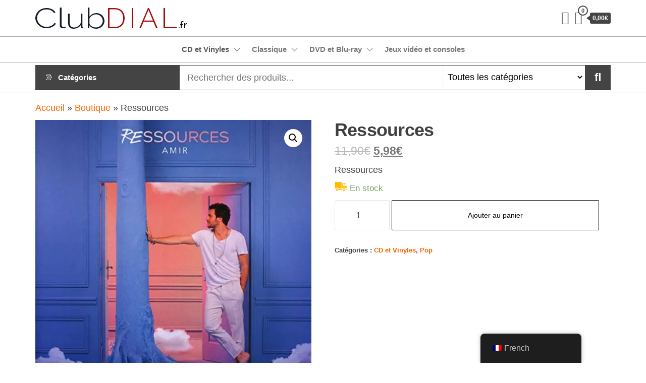

--- FILE ---
content_type: text/html; charset=UTF-8
request_url: https://www.clubdial.fr/produit/ressources/
body_size: 29132
content:
<!DOCTYPE html>
<html lang="fr-FR">
    <head>
        <meta charset="UTF-8">
        <meta name="viewport" content="width=device-width, initial-scale=1">
        <link rel="profile" href="http://gmpg.org/xfn/11">
        <meta name='robots' content='index, follow, max-image-preview:large, max-snippet:-1, max-video-preview:-1' />
			<!-- start/ frontend header/ WooZone -->
					<style type="text/css">
				.WooZone-price-info {
					font-size: 0.6em;
				}
				.woocommerce div.product p.price, .woocommerce div.product span.price {
					line-height: initial !important;
				}
			</style>
					<!-- end/ frontend header/ WooZone -->
		<script>window._wca = window._wca || [];</script>

	<!-- This site is optimized with the Yoast SEO plugin v20.6 - https://yoast.com/wordpress/plugins/seo/ -->
	<title>Ressources - clubdial.fr</title>
	<link rel="canonical" href="https://www.clubdial.fr/produit/ressources/" />
	<meta property="og:locale" content="fr_FR" />
	<meta property="og:type" content="article" />
	<meta property="og:title" content="Ressources - clubdial.fr" />
	<meta property="og:description" content="Ressources" />
	<meta property="og:url" content="https://www.clubdial.fr/produit/ressources/" />
	<meta property="og:site_name" content="clubdial.fr" />
	<meta property="article:modified_time" content="2025-05-03T05:49:24+00:00" />
	<meta property="og:image" content="https://i0.wp.com/images-na.ssl-images-amazon.com/images/I/41ThSclZU7L.jpg?fit=500%2C500&ssl=1" />
	<meta property="og:image:width" content="500" />
	<meta property="og:image:height" content="500" />
	<meta property="og:image:type" content="image/jpeg" />
	<meta name="twitter:card" content="summary_large_image" />
	<script type="application/ld+json" class="yoast-schema-graph">{"@context":"https://schema.org","@graph":[{"@type":"WebPage","@id":"https://www.clubdial.fr/produit/ressources/","url":"https://www.clubdial.fr/produit/ressources/","name":"Ressources - clubdial.fr","isPartOf":{"@id":"https://www.clubdial.fr/#website"},"primaryImageOfPage":{"@id":"https://www.clubdial.fr/produit/ressources/#primaryimage"},"image":{"@id":"https://www.clubdial.fr/produit/ressources/#primaryimage"},"thumbnailUrl":"https://i0.wp.com/images-na.ssl-images-amazon.com/images/I/41ThSclZU7L.jpg?fit=500%2C500&ssl=1","datePublished":"2020-12-23T07:02:11+00:00","dateModified":"2025-05-03T05:49:24+00:00","breadcrumb":{"@id":"https://www.clubdial.fr/produit/ressources/#breadcrumb"},"inLanguage":"fr-FR","potentialAction":[{"@type":"ReadAction","target":["https://www.clubdial.fr/produit/ressources/"]}]},{"@type":"ImageObject","inLanguage":"fr-FR","@id":"https://www.clubdial.fr/produit/ressources/#primaryimage","url":"https://i0.wp.com/images-na.ssl-images-amazon.com/images/I/41ThSclZU7L.jpg?fit=500%2C500&ssl=1","contentUrl":"https://i0.wp.com/images-na.ssl-images-amazon.com/images/I/41ThSclZU7L.jpg?fit=500%2C500&ssl=1","width":500,"height":500},{"@type":"BreadcrumbList","@id":"https://www.clubdial.fr/produit/ressources/#breadcrumb","itemListElement":[{"@type":"ListItem","position":1,"name":"Accueil","item":"https://www.clubdial.fr/"},{"@type":"ListItem","position":2,"name":"Boutique","item":"https://www.clubdial.fr/boutique/"},{"@type":"ListItem","position":3,"name":"Ressources"}]},{"@type":"WebSite","@id":"https://www.clubdial.fr/#website","url":"https://www.clubdial.fr/","name":"clubdial.fr","description":"Tout est clair sur clubdial.fr !","publisher":{"@id":"https://www.clubdial.fr/#organization"},"potentialAction":[{"@type":"SearchAction","target":{"@type":"EntryPoint","urlTemplate":"https://www.clubdial.fr/?s={search_term_string}"},"query-input":"required name=search_term_string"}],"inLanguage":"fr-FR"},{"@type":"Organization","@id":"https://www.clubdial.fr/#organization","name":"ClubDial.fr","url":"https://www.clubdial.fr/","logo":{"@type":"ImageObject","inLanguage":"fr-FR","@id":"https://www.clubdial.fr/#/schema/logo/image/","url":"https://i0.wp.com/www.clubdial.fr/wp-content/uploads/2022/06/clubdial-logo-200.jpg?fit=200%2C28&ssl=1","contentUrl":"https://i0.wp.com/www.clubdial.fr/wp-content/uploads/2022/06/clubdial-logo-200.jpg?fit=200%2C28&ssl=1","width":200,"height":28,"caption":"ClubDial.fr"},"image":{"@id":"https://www.clubdial.fr/#/schema/logo/image/"}}]}</script>
	<!-- / Yoast SEO plugin. -->


<link rel='dns-prefetch' href='//www.clubdial.fr' />
<link rel='dns-prefetch' href='//stats.wp.com' />
<link rel='dns-prefetch' href='//fonts.googleapis.com' />
<link rel='dns-prefetch' href='//s.w.org' />
<link rel='dns-prefetch' href='//i0.wp.com' />
<link rel='dns-prefetch' href='//c0.wp.com' />
<link href='https://fonts.gstatic.com' crossorigin rel='preconnect' />
<link rel="alternate" type="application/rss+xml" title="clubdial.fr &raquo; Flux" href="https://www.clubdial.fr/feed/" />
<link rel="alternate" type="application/rss+xml" title="clubdial.fr &raquo; Flux des commentaires" href="https://www.clubdial.fr/comments/feed/" />
<script type="text/javascript">
window._wpemojiSettings = {"baseUrl":"https:\/\/s.w.org\/images\/core\/emoji\/14.0.0\/72x72\/","ext":".png","svgUrl":"https:\/\/s.w.org\/images\/core\/emoji\/14.0.0\/svg\/","svgExt":".svg","source":{"concatemoji":"https:\/\/www.clubdial.fr\/wp-includes\/js\/wp-emoji-release.min.js?ver=6.0.11"}};
/*! This file is auto-generated */
!function(e,a,t){var n,r,o,i=a.createElement("canvas"),p=i.getContext&&i.getContext("2d");function s(e,t){var a=String.fromCharCode,e=(p.clearRect(0,0,i.width,i.height),p.fillText(a.apply(this,e),0,0),i.toDataURL());return p.clearRect(0,0,i.width,i.height),p.fillText(a.apply(this,t),0,0),e===i.toDataURL()}function c(e){var t=a.createElement("script");t.src=e,t.defer=t.type="text/javascript",a.getElementsByTagName("head")[0].appendChild(t)}for(o=Array("flag","emoji"),t.supports={everything:!0,everythingExceptFlag:!0},r=0;r<o.length;r++)t.supports[o[r]]=function(e){if(!p||!p.fillText)return!1;switch(p.textBaseline="top",p.font="600 32px Arial",e){case"flag":return s([127987,65039,8205,9895,65039],[127987,65039,8203,9895,65039])?!1:!s([55356,56826,55356,56819],[55356,56826,8203,55356,56819])&&!s([55356,57332,56128,56423,56128,56418,56128,56421,56128,56430,56128,56423,56128,56447],[55356,57332,8203,56128,56423,8203,56128,56418,8203,56128,56421,8203,56128,56430,8203,56128,56423,8203,56128,56447]);case"emoji":return!s([129777,127995,8205,129778,127999],[129777,127995,8203,129778,127999])}return!1}(o[r]),t.supports.everything=t.supports.everything&&t.supports[o[r]],"flag"!==o[r]&&(t.supports.everythingExceptFlag=t.supports.everythingExceptFlag&&t.supports[o[r]]);t.supports.everythingExceptFlag=t.supports.everythingExceptFlag&&!t.supports.flag,t.DOMReady=!1,t.readyCallback=function(){t.DOMReady=!0},t.supports.everything||(n=function(){t.readyCallback()},a.addEventListener?(a.addEventListener("DOMContentLoaded",n,!1),e.addEventListener("load",n,!1)):(e.attachEvent("onload",n),a.attachEvent("onreadystatechange",function(){"complete"===a.readyState&&t.readyCallback()})),(e=t.source||{}).concatemoji?c(e.concatemoji):e.wpemoji&&e.twemoji&&(c(e.twemoji),c(e.wpemoji)))}(window,document,window._wpemojiSettings);
</script>
<style type="text/css">
img.wp-smiley,
img.emoji {
	display: inline !important;
	border: none !important;
	box-shadow: none !important;
	height: 1em !important;
	width: 1em !important;
	margin: 0 0.07em !important;
	vertical-align: -0.1em !important;
	background: none !important;
	padding: 0 !important;
}
</style>
	<link rel='stylesheet' id='WZPB-view-css'  href='https://www.clubdial.fr/wp-content/plugins/gzone/blocks/frontend/frontend.view.css?ver=6.0.11' type='text/css' media='all' />
<link rel='stylesheet' id='dashicons-css'  href='https://c0.wp.com/c/6.0.11/wp-includes/css/dashicons.min.css' type='text/css' media='all' />
<link rel='stylesheet' id='thickbox.css-css'  href='https://c0.wp.com/c/6.0.11/wp-includes/js/thickbox/thickbox.css' type='text/css' media='all' />
<link rel='stylesheet' id='wp-block-library-css'  href='https://c0.wp.com/c/6.0.11/wp-includes/css/dist/block-library/style.min.css' type='text/css' media='all' />
<style id='wp-block-library-inline-css' type='text/css'>
.has-text-align-justify{text-align:justify;}
</style>
<style id='ce4wp-subscribe-style-inline-css' type='text/css'>
.wp-block-ce4wp-subscribe{max-width:840px;margin:0 auto}.wp-block-ce4wp-subscribe .title{margin-bottom:0}.wp-block-ce4wp-subscribe .subTitle{margin-top:0;font-size:0.8em}.wp-block-ce4wp-subscribe .disclaimer{margin-top:5px;font-size:0.8em}.wp-block-ce4wp-subscribe .disclaimer .disclaimer-label{margin-left:10px}.wp-block-ce4wp-subscribe .inputBlock{width:100%;margin-bottom:10px}.wp-block-ce4wp-subscribe .inputBlock input{width:100%}.wp-block-ce4wp-subscribe .inputBlock label{display:inline-block}.wp-block-ce4wp-subscribe .submit-button{margin-top:25px;display:block}.wp-block-ce4wp-subscribe .required-text{display:inline-block;margin:0;padding:0;margin-left:0.3em}.wp-block-ce4wp-subscribe .onSubmission{height:0;max-width:840px;margin:0 auto}.wp-block-ce4wp-subscribe .firstNameSummary .lastNameSummary{text-transform:capitalize}.wp-block-ce4wp-subscribe .ce4wp-inline-notification{display:flex;flex-direction:row;align-items:center;padding:13px 10px;width:100%;height:40px;border-style:solid;border-color:orange;border-width:1px;border-left-width:4px;border-radius:3px;background:rgba(255,133,15,0.1);flex:none;order:0;flex-grow:1;margin:0px 0px}.wp-block-ce4wp-subscribe .ce4wp-inline-warning-text{font-style:normal;font-weight:normal;font-size:16px;line-height:20px;display:flex;align-items:center;color:#571600;margin-left:9px}.wp-block-ce4wp-subscribe .ce4wp-inline-warning-icon{color:orange}.wp-block-ce4wp-subscribe .ce4wp-inline-warning-arrow{color:#571600;margin-left:auto}.wp-block-ce4wp-subscribe .ce4wp-banner-clickable{cursor:pointer}.ce4wp-link{cursor:pointer}

.no-flex{display:block}.sub-header{margin-bottom:1em}


</style>
<link rel='stylesheet' id='mediaelement-css'  href='https://c0.wp.com/c/6.0.11/wp-includes/js/mediaelement/mediaelementplayer-legacy.min.css' type='text/css' media='all' />
<link rel='stylesheet' id='wp-mediaelement-css'  href='https://c0.wp.com/c/6.0.11/wp-includes/js/mediaelement/wp-mediaelement.min.css' type='text/css' media='all' />
<link rel='stylesheet' id='wc-blocks-vendors-style-css'  href='https://c0.wp.com/p/woocommerce/7.7.2/packages/woocommerce-blocks/build/wc-blocks-vendors-style.css' type='text/css' media='all' />
<link rel='stylesheet' id='wc-blocks-style-css'  href='https://c0.wp.com/p/woocommerce/7.7.2/packages/woocommerce-blocks/build/wc-blocks-style.css' type='text/css' media='all' />
<style id='global-styles-inline-css' type='text/css'>
body{--wp--preset--color--black: #000000;--wp--preset--color--cyan-bluish-gray: #abb8c3;--wp--preset--color--white: #ffffff;--wp--preset--color--pale-pink: #f78da7;--wp--preset--color--vivid-red: #cf2e2e;--wp--preset--color--luminous-vivid-orange: #ff6900;--wp--preset--color--luminous-vivid-amber: #fcb900;--wp--preset--color--light-green-cyan: #7bdcb5;--wp--preset--color--vivid-green-cyan: #00d084;--wp--preset--color--pale-cyan-blue: #8ed1fc;--wp--preset--color--vivid-cyan-blue: #0693e3;--wp--preset--color--vivid-purple: #9b51e0;--wp--preset--color--strong-magenta: #a156b4;--wp--preset--color--light-grayish-magenta: #d0a5db;--wp--preset--color--vivid-cyan-turquoise: #00BCD4;--wp--preset--color--vivid-cyan-green: #00C853;--wp--preset--color--very-light-gray: #eee;--wp--preset--color--vivid-white: #fff;--wp--preset--color--very-dark-gray: #444;--wp--preset--gradient--vivid-cyan-blue-to-vivid-purple: linear-gradient(135deg,rgba(6,147,227,1) 0%,rgb(155,81,224) 100%);--wp--preset--gradient--light-green-cyan-to-vivid-green-cyan: linear-gradient(135deg,rgb(122,220,180) 0%,rgb(0,208,130) 100%);--wp--preset--gradient--luminous-vivid-amber-to-luminous-vivid-orange: linear-gradient(135deg,rgba(252,185,0,1) 0%,rgba(255,105,0,1) 100%);--wp--preset--gradient--luminous-vivid-orange-to-vivid-red: linear-gradient(135deg,rgba(255,105,0,1) 0%,rgb(207,46,46) 100%);--wp--preset--gradient--very-light-gray-to-cyan-bluish-gray: linear-gradient(135deg,rgb(238,238,238) 0%,rgb(169,184,195) 100%);--wp--preset--gradient--cool-to-warm-spectrum: linear-gradient(135deg,rgb(74,234,220) 0%,rgb(151,120,209) 20%,rgb(207,42,186) 40%,rgb(238,44,130) 60%,rgb(251,105,98) 80%,rgb(254,248,76) 100%);--wp--preset--gradient--blush-light-purple: linear-gradient(135deg,rgb(255,206,236) 0%,rgb(152,150,240) 100%);--wp--preset--gradient--blush-bordeaux: linear-gradient(135deg,rgb(254,205,165) 0%,rgb(254,45,45) 50%,rgb(107,0,62) 100%);--wp--preset--gradient--luminous-dusk: linear-gradient(135deg,rgb(255,203,112) 0%,rgb(199,81,192) 50%,rgb(65,88,208) 100%);--wp--preset--gradient--pale-ocean: linear-gradient(135deg,rgb(255,245,203) 0%,rgb(182,227,212) 50%,rgb(51,167,181) 100%);--wp--preset--gradient--electric-grass: linear-gradient(135deg,rgb(202,248,128) 0%,rgb(113,206,126) 100%);--wp--preset--gradient--midnight: linear-gradient(135deg,rgb(2,3,129) 0%,rgb(40,116,252) 100%);--wp--preset--duotone--dark-grayscale: url('#wp-duotone-dark-grayscale');--wp--preset--duotone--grayscale: url('#wp-duotone-grayscale');--wp--preset--duotone--purple-yellow: url('#wp-duotone-purple-yellow');--wp--preset--duotone--blue-red: url('#wp-duotone-blue-red');--wp--preset--duotone--midnight: url('#wp-duotone-midnight');--wp--preset--duotone--magenta-yellow: url('#wp-duotone-magenta-yellow');--wp--preset--duotone--purple-green: url('#wp-duotone-purple-green');--wp--preset--duotone--blue-orange: url('#wp-duotone-blue-orange');--wp--preset--font-size--small: 13px;--wp--preset--font-size--medium: 20px;--wp--preset--font-size--large: 36px;--wp--preset--font-size--x-large: 42px;}.has-black-color{color: var(--wp--preset--color--black) !important;}.has-cyan-bluish-gray-color{color: var(--wp--preset--color--cyan-bluish-gray) !important;}.has-white-color{color: var(--wp--preset--color--white) !important;}.has-pale-pink-color{color: var(--wp--preset--color--pale-pink) !important;}.has-vivid-red-color{color: var(--wp--preset--color--vivid-red) !important;}.has-luminous-vivid-orange-color{color: var(--wp--preset--color--luminous-vivid-orange) !important;}.has-luminous-vivid-amber-color{color: var(--wp--preset--color--luminous-vivid-amber) !important;}.has-light-green-cyan-color{color: var(--wp--preset--color--light-green-cyan) !important;}.has-vivid-green-cyan-color{color: var(--wp--preset--color--vivid-green-cyan) !important;}.has-pale-cyan-blue-color{color: var(--wp--preset--color--pale-cyan-blue) !important;}.has-vivid-cyan-blue-color{color: var(--wp--preset--color--vivid-cyan-blue) !important;}.has-vivid-purple-color{color: var(--wp--preset--color--vivid-purple) !important;}.has-black-background-color{background-color: var(--wp--preset--color--black) !important;}.has-cyan-bluish-gray-background-color{background-color: var(--wp--preset--color--cyan-bluish-gray) !important;}.has-white-background-color{background-color: var(--wp--preset--color--white) !important;}.has-pale-pink-background-color{background-color: var(--wp--preset--color--pale-pink) !important;}.has-vivid-red-background-color{background-color: var(--wp--preset--color--vivid-red) !important;}.has-luminous-vivid-orange-background-color{background-color: var(--wp--preset--color--luminous-vivid-orange) !important;}.has-luminous-vivid-amber-background-color{background-color: var(--wp--preset--color--luminous-vivid-amber) !important;}.has-light-green-cyan-background-color{background-color: var(--wp--preset--color--light-green-cyan) !important;}.has-vivid-green-cyan-background-color{background-color: var(--wp--preset--color--vivid-green-cyan) !important;}.has-pale-cyan-blue-background-color{background-color: var(--wp--preset--color--pale-cyan-blue) !important;}.has-vivid-cyan-blue-background-color{background-color: var(--wp--preset--color--vivid-cyan-blue) !important;}.has-vivid-purple-background-color{background-color: var(--wp--preset--color--vivid-purple) !important;}.has-black-border-color{border-color: var(--wp--preset--color--black) !important;}.has-cyan-bluish-gray-border-color{border-color: var(--wp--preset--color--cyan-bluish-gray) !important;}.has-white-border-color{border-color: var(--wp--preset--color--white) !important;}.has-pale-pink-border-color{border-color: var(--wp--preset--color--pale-pink) !important;}.has-vivid-red-border-color{border-color: var(--wp--preset--color--vivid-red) !important;}.has-luminous-vivid-orange-border-color{border-color: var(--wp--preset--color--luminous-vivid-orange) !important;}.has-luminous-vivid-amber-border-color{border-color: var(--wp--preset--color--luminous-vivid-amber) !important;}.has-light-green-cyan-border-color{border-color: var(--wp--preset--color--light-green-cyan) !important;}.has-vivid-green-cyan-border-color{border-color: var(--wp--preset--color--vivid-green-cyan) !important;}.has-pale-cyan-blue-border-color{border-color: var(--wp--preset--color--pale-cyan-blue) !important;}.has-vivid-cyan-blue-border-color{border-color: var(--wp--preset--color--vivid-cyan-blue) !important;}.has-vivid-purple-border-color{border-color: var(--wp--preset--color--vivid-purple) !important;}.has-vivid-cyan-blue-to-vivid-purple-gradient-background{background: var(--wp--preset--gradient--vivid-cyan-blue-to-vivid-purple) !important;}.has-light-green-cyan-to-vivid-green-cyan-gradient-background{background: var(--wp--preset--gradient--light-green-cyan-to-vivid-green-cyan) !important;}.has-luminous-vivid-amber-to-luminous-vivid-orange-gradient-background{background: var(--wp--preset--gradient--luminous-vivid-amber-to-luminous-vivid-orange) !important;}.has-luminous-vivid-orange-to-vivid-red-gradient-background{background: var(--wp--preset--gradient--luminous-vivid-orange-to-vivid-red) !important;}.has-very-light-gray-to-cyan-bluish-gray-gradient-background{background: var(--wp--preset--gradient--very-light-gray-to-cyan-bluish-gray) !important;}.has-cool-to-warm-spectrum-gradient-background{background: var(--wp--preset--gradient--cool-to-warm-spectrum) !important;}.has-blush-light-purple-gradient-background{background: var(--wp--preset--gradient--blush-light-purple) !important;}.has-blush-bordeaux-gradient-background{background: var(--wp--preset--gradient--blush-bordeaux) !important;}.has-luminous-dusk-gradient-background{background: var(--wp--preset--gradient--luminous-dusk) !important;}.has-pale-ocean-gradient-background{background: var(--wp--preset--gradient--pale-ocean) !important;}.has-electric-grass-gradient-background{background: var(--wp--preset--gradient--electric-grass) !important;}.has-midnight-gradient-background{background: var(--wp--preset--gradient--midnight) !important;}.has-small-font-size{font-size: var(--wp--preset--font-size--small) !important;}.has-medium-font-size{font-size: var(--wp--preset--font-size--medium) !important;}.has-large-font-size{font-size: var(--wp--preset--font-size--large) !important;}.has-x-large-font-size{font-size: var(--wp--preset--font-size--x-large) !important;}
</style>
<link rel='stylesheet' id='contact-form-7-css'  href='https://www.clubdial.fr/wp-content/plugins/contact-form-7/includes/css/styles.css?ver=5.7.7' type='text/css' media='all' />
<link rel='stylesheet' id='block/design-css'  href='https://www.clubdial.fr/wp-content/plugins/gutemplate/build/frontend/frontend.view.css?ver=6.0.11' type='text/css' media='all' />
<link rel='stylesheet' id='block/design/default-font-css'  href='//fonts.googleapis.com/css?family=Roboto%3A400%2C700&#038;ver=6.0.11' type='text/css' media='all' />
<link rel='stylesheet' id='vc_extend_style-css'  href='https://www.clubdial.fr/wp-content/plugins/js-composer-extend-kingdom/assets/vc_extend.css?ver=6.0.11' type='text/css' media='all' />
<link rel='stylesheet' id='rs-plugin-settings-css'  href='https://www.clubdial.fr/wp-content/plugins/revslider/public/assets/css/rs6.css?ver=6.2.22' type='text/css' media='all' />
<style id='rs-plugin-settings-inline-css' type='text/css'>
#rs-demo-id {}
</style>
<link rel='stylesheet' id='WooZonePNF-Droid+Sans-css'  href='//fonts.googleapis.com/css?family=Droid+Sans%3A400%2C700&#038;ver=1.0' type='text/css' media='all' />
<link rel='stylesheet' id='WooZonePNF-amazon-styles-css'  href='https://www.clubdial.fr/wp-content/plugins/searchazon/assets/frontend.css?ver=1.0' type='text/css' media='all' />
<link rel='stylesheet' id='WooZonePNF-rating-css'  href='https://www.clubdial.fr/wp-content/plugins/searchazon/assets/star-rating-svg.css?ver=1.0' type='text/css' media='all' />
<link rel='stylesheet' id='WooZonePNF-googlefonts-css'  href='//fonts.googleapis.com/css?family=Droid+Sans&#038;ver=1.0' type='text/css' media='all' />
<link rel='stylesheet' id='photoswipe-css'  href='https://c0.wp.com/p/woocommerce/7.7.2/assets/css/photoswipe/photoswipe.min.css' type='text/css' media='all' />
<link rel='stylesheet' id='photoswipe-default-skin-css'  href='https://c0.wp.com/p/woocommerce/7.7.2/assets/css/photoswipe/default-skin/default-skin.min.css' type='text/css' media='all' />
<link rel='stylesheet' id='woocommerce-layout-css'  href='https://c0.wp.com/p/woocommerce/7.7.2/assets/css/woocommerce-layout.css' type='text/css' media='all' />
<style id='woocommerce-layout-inline-css' type='text/css'>

	.infinite-scroll .woocommerce-pagination {
		display: none;
	}
</style>
<link rel='stylesheet' id='woocommerce-smallscreen-css'  href='https://c0.wp.com/p/woocommerce/7.7.2/assets/css/woocommerce-smallscreen.css' type='text/css' media='only screen and (max-width: 768px)' />
<link rel='stylesheet' id='woocommerce-general-css'  href='https://c0.wp.com/p/woocommerce/7.7.2/assets/css/woocommerce.css' type='text/css' media='all' />
<style id='woocommerce-inline-inline-css' type='text/css'>
.woocommerce form .form-row .required { visibility: visible; }
</style>
<link rel='stylesheet' id='WooZone-frontend-style-css'  href='https://www.clubdial.fr/wp-content/plugins/woozone/lib/frontend/css/frontend.css?ver=14.1.03' type='text/css' media='all' />
<link rel='stylesheet' id='trp-floater-language-switcher-style-css'  href='https://www.clubdial.fr/wp-content/plugins/translatepress-multilingual/assets/css/trp-floater-language-switcher.css?ver=3.0.7' type='text/css' media='all' />
<link rel='stylesheet' id='trp-language-switcher-style-css'  href='https://www.clubdial.fr/wp-content/plugins/translatepress-multilingual/assets/css/trp-language-switcher.css?ver=3.0.7' type='text/css' media='all' />
<link rel='stylesheet' id='envo-shopper-fonts-css'  href='https://fonts.googleapis.com/css?family=Roboto+Condensed%3A300%2C500%2C700&#038;subset=cyrillic%2Ccyrillic-ext%2Cgreek%2Cgreek-ext%2Clatin-ext%2Cvietnamese' type='text/css' media='all' />
<link rel='stylesheet' id='bootstrap-css'  href='https://www.clubdial.fr/wp-content/themes/envo-shopper/assets/css/bootstrap.css?ver=3.3.7' type='text/css' media='all' />
<link rel='stylesheet' id='mmenu-light-css'  href='https://www.clubdial.fr/wp-content/themes/envo-shopper/assets/css/mmenu-light.min.css?ver=1.1.2' type='text/css' media='all' />
<link rel='stylesheet' id='envo-shopper-stylesheet-css'  href='https://www.clubdial.fr/wp-content/themes/envo-shopper/style.css?ver=1.1.2' type='text/css' media='all' />
<link rel='stylesheet' id='envo-shopper-woo-stylesheet-css'  href='https://www.clubdial.fr/wp-content/themes/envo-shopper/assets/css/woocommerce.css?ver=1.1.2' type='text/css' media='all' />
<link rel='stylesheet' id='line-awesome-css'  href='https://www.clubdial.fr/wp-content/themes/envo-shopper/assets/css/line-awesome.min.css?ver=1.3.0' type='text/css' media='all' />
<link rel='stylesheet' id='WooZoneProducts-css'  href='https://www.clubdial.fr/wp-content/plugins/woozone/modules/product_in_post/style.css?ver=14.1.03' type='text/css' media='all' />
<link rel='stylesheet' id='AVI-frontent-box-css'  href='https://www.clubdial.fr/wp-content/plugins/additional-variation-images/include/frontend/frontend.css?ver=1.5.1' type='text/css' media='all' />
<link rel='stylesheet' id='jetpack_css-css'  href='https://c0.wp.com/p/jetpack/12.0.2/css/jetpack.css' type='text/css' media='all' />
<script type='text/javascript' id='WZPB-view-js-extra'>
/* <![CDATA[ */
var WZPB = {"ajax_url":"https:\/\/www.clubdial.fr\/wp-admin\/admin-ajax.php?action=WZPBajaxRequest","assets_url":"https:\/\/www.clubdial.fr\/wp-content\/plugins\/gzone\/","google_fonts":[]};
/* ]]> */
</script>
<script type='text/javascript' src='https://www.clubdial.fr/wp-content/plugins/gzone/blocks/frontend/frontend.build.js?ver=6.0.11' id='WZPB-view-js'></script>
<script type='text/javascript' src='https://c0.wp.com/c/6.0.11/wp-includes/js/jquery/jquery.min.js' id='jquery-core-js'></script>
<script type='text/javascript' src='https://c0.wp.com/c/6.0.11/wp-includes/js/jquery/jquery-migrate.min.js' id='jquery-migrate-js'></script>
<script type='text/javascript' id='block/design-js-extra'>
/* <![CDATA[ */
var BLOCKDESIGN = {"assets_url":"https:\/\/www.clubdial.fr\/wp-content\/plugins\/gutemplate\/","fonts":[]};
/* ]]> */
</script>
<script type='text/javascript' src='https://www.clubdial.fr/wp-content/plugins/gutemplate/build/frontend/frontend.build.js?ver=6.0.11' id='block/design-js'></script>
<script type='text/javascript' id='vc_extend_js-js-extra'>
/* <![CDATA[ */
var kd_js_params = {"ajax_url":"https:\/\/www.clubdial.fr\/wp-admin\/admin-ajax.php"};
/* ]]> */
</script>
<script type='text/javascript' src='https://www.clubdial.fr/wp-content/plugins/js-composer-extend-kingdom/assets/vc_extend.js?ver=6.0.11' id='vc_extend_js-js'></script>
<script type='text/javascript' src='https://www.clubdial.fr/wp-content/plugins/revslider/public/assets/js/rbtools.min.js?ver=6.2.22' id='tp-tools-js'></script>
<script type='text/javascript' src='https://www.clubdial.fr/wp-content/plugins/revslider/public/assets/js/rs6.min.js?ver=6.2.22' id='revmin-js'></script>
<script type='text/javascript' src='https://www.clubdial.fr/wp-content/plugins/searchazon/assets/jquery.star-rating-svg.js?ver=6.0.11' id='WooZonePNF-amazon-rating-js'></script>
<script type='text/javascript' id='WooZonePNF-amazon-js-extra'>
/* <![CDATA[ */
var WooZonePNF_custom = {"ajaxurl":"https:\/\/www.clubdial.fr\/wp-admin\/admin-ajax.php","translation":{"no_results_found":"No more results found..","nb_results":"Around {nb_results} results found..","prev_page":"Previous page","next_page":"Next page"}};
/* ]]> */
</script>
<script type='text/javascript' src='https://www.clubdial.fr/wp-content/plugins/searchazon/assets/frontend.js?ver=6.0.11' id='WooZonePNF-amazon-js'></script>
<script type='text/javascript' src='https://c0.wp.com/p/woocommerce/7.7.2/assets/js/jquery-blockui/jquery.blockUI.min.js' id='jquery-blockui-js'></script>
<script type='text/javascript' id='wc-add-to-cart-js-extra'>
/* <![CDATA[ */
var wc_add_to_cart_params = {"ajax_url":"\/wp-admin\/admin-ajax.php","wc_ajax_url":"\/?wc-ajax=%%endpoint%%","i18n_view_cart":"Voir le panier","cart_url":"https:\/\/www.clubdial.fr\/panier\/","is_cart":"","cart_redirect_after_add":"no"};
/* ]]> */
</script>
<script type='text/javascript' src='https://c0.wp.com/p/woocommerce/7.7.2/assets/js/frontend/add-to-cart.min.js' id='wc-add-to-cart-js'></script>
<script type='text/javascript' id='WooZone-frontend-script-js-extra'>
/* <![CDATA[ */
var woozone_vars = {"ajax_url":"https:\/\/www.clubdial.fr\/wp-admin\/admin-ajax.php","checkout_url":"https:\/\/www.clubdial.fr\/commande\/","nonce":"49ed557ba4","lang":{"loading":"Chargement...","closing":"Fermeture...","saving":"Enresgistrement...","updating":"Updating...","amzcart_checkout":"commande pass\u00e9e","amzcart_cancel":"annul\u00e9","amzcart_checkout_msg":"tout est OK","amzcart_cancel_msg":"Vous devez valider ou annuler tous vos magasins Amazon !","available_yes":"disponible","available_no":"non disponible","load_cross_sell_box":"Fr\u00e9quemment achet\u00e9s ensemble Chargement..."}};
/* ]]> */
</script>
<script type='text/javascript' src='https://www.clubdial.fr/wp-content/plugins/woozone/lib/frontend/js/frontend.js?ver=14.1.03' id='WooZone-frontend-script-js'></script>
<script type='text/javascript' src='https://www.clubdial.fr/wp-content/plugins/translatepress-multilingual/assets/js/trp-frontend-compatibility.js?ver=3.0.7' id='trp-frontend-compatibility-js'></script>
<script type='text/javascript' src='https://www.clubdial.fr/wp-content/plugins/js-composer/assets/js/vendors/woocommerce-add-to-cart.js?ver=6.3.0' id='vc_woocommerce-add-to-cart-js-js'></script>
<script defer type='text/javascript' src='https://stats.wp.com/s-202604.js' id='woocommerce-analytics-js'></script>
<script type='text/javascript' id='AVI-frontend-js-extra'>
/* <![CDATA[ */
var AVI_vars = {"ajaxurl":"https:\/\/www.clubdial.fr\/wp-admin\/admin-ajax.php","woocommerce":"7.7.2","main_images_class":".woocommerce-product-gallery","theme_TextDomain":"envo-shopper"};
/* ]]> */
</script>
<script type='text/javascript' src='https://www.clubdial.fr/wp-content/plugins/additional-variation-images/include/frontend/frontend.class.js?ver=1.5.1' id='AVI-frontend-js'></script>
<link rel="https://api.w.org/" href="https://www.clubdial.fr/wp-json/" /><link rel="alternate" type="application/json" href="https://www.clubdial.fr/wp-json/wp/v2/product/310" /><link rel="EditURI" type="application/rsd+xml" title="RSD" href="https://www.clubdial.fr/xmlrpc.php?rsd" />
<link rel="wlwmanifest" type="application/wlwmanifest+xml" href="https://www.clubdial.fr/wp-includes/wlwmanifest.xml" /> 
<meta name="generator" content="WordPress 6.0.11" />
<meta name="generator" content="WooCommerce 7.7.2" />
<link rel='shortlink' href='https://www.clubdial.fr/?p=310' />
<link rel="alternate" type="application/json+oembed" href="https://www.clubdial.fr/wp-json/oembed/1.0/embed?url=https%3A%2F%2Fwww.clubdial.fr%2Fproduit%2Fressources%2F" />
<link rel="alternate" type="text/xml+oembed" href="https://www.clubdial.fr/wp-json/oembed/1.0/embed?url=https%3A%2F%2Fwww.clubdial.fr%2Fproduit%2Fressources%2F&#038;format=xml" />
<link rel="alternate" hreflang="fr-FR" href="https://www.clubdial.fr/produit/ressources/"/>
<link rel="alternate" hreflang="fr" href="https://www.clubdial.fr/produit/ressources/"/>
	<style>img#wpstats{display:none}</style>
			<noscript><style>.woocommerce-product-gallery{ opacity: 1 !important; }</style></noscript>
	<meta name="generator" content="Powered by WPBakery Page Builder - drag and drop page builder for WordPress."/>
            <style type="text/css" id="envo-shopper-header-css">
            	
                                .site-title,
                    .site-description {
                        position: absolute;
                        clip: rect(1px, 1px, 1px, 1px);
                    }
            	
            </style>
            			<style type="text/css">
				/* If html does not have either class, do not show lazy loaded images. */
				html:not( .jetpack-lazy-images-js-enabled ):not( .js ) .jetpack-lazy-image {
					display: none;
				}
			</style>
			<script>
				document.documentElement.classList.add(
					'jetpack-lazy-images-js-enabled'
				);
			</script>
		<meta name="generator" content="Powered by Slider Revolution 6.2.22 - responsive, Mobile-Friendly Slider Plugin for WordPress with comfortable drag and drop interface." />
<script type="text/javascript">function setREVStartSize(e){
			//window.requestAnimationFrame(function() {				 
				window.RSIW = window.RSIW===undefined ? window.innerWidth : window.RSIW;	
				window.RSIH = window.RSIH===undefined ? window.innerHeight : window.RSIH;	
				try {								
					var pw = document.getElementById(e.c).parentNode.offsetWidth,
						newh;
					pw = pw===0 || isNaN(pw) ? window.RSIW : pw;
					e.tabw = e.tabw===undefined ? 0 : parseInt(e.tabw);
					e.thumbw = e.thumbw===undefined ? 0 : parseInt(e.thumbw);
					e.tabh = e.tabh===undefined ? 0 : parseInt(e.tabh);
					e.thumbh = e.thumbh===undefined ? 0 : parseInt(e.thumbh);
					e.tabhide = e.tabhide===undefined ? 0 : parseInt(e.tabhide);
					e.thumbhide = e.thumbhide===undefined ? 0 : parseInt(e.thumbhide);
					e.mh = e.mh===undefined || e.mh=="" || e.mh==="auto" ? 0 : parseInt(e.mh,0);		
					if(e.layout==="fullscreen" || e.l==="fullscreen") 						
						newh = Math.max(e.mh,window.RSIH);					
					else{					
						e.gw = Array.isArray(e.gw) ? e.gw : [e.gw];
						for (var i in e.rl) if (e.gw[i]===undefined || e.gw[i]===0) e.gw[i] = e.gw[i-1];					
						e.gh = e.el===undefined || e.el==="" || (Array.isArray(e.el) && e.el.length==0)? e.gh : e.el;
						e.gh = Array.isArray(e.gh) ? e.gh : [e.gh];
						for (var i in e.rl) if (e.gh[i]===undefined || e.gh[i]===0) e.gh[i] = e.gh[i-1];
											
						var nl = new Array(e.rl.length),
							ix = 0,						
							sl;					
						e.tabw = e.tabhide>=pw ? 0 : e.tabw;
						e.thumbw = e.thumbhide>=pw ? 0 : e.thumbw;
						e.tabh = e.tabhide>=pw ? 0 : e.tabh;
						e.thumbh = e.thumbhide>=pw ? 0 : e.thumbh;					
						for (var i in e.rl) nl[i] = e.rl[i]<window.RSIW ? 0 : e.rl[i];
						sl = nl[0];									
						for (var i in nl) if (sl>nl[i] && nl[i]>0) { sl = nl[i]; ix=i;}															
						var m = pw>(e.gw[ix]+e.tabw+e.thumbw) ? 1 : (pw-(e.tabw+e.thumbw)) / (e.gw[ix]);					
						newh =  (e.gh[ix] * m) + (e.tabh + e.thumbh);
					}				
					if(window.rs_init_css===undefined) window.rs_init_css = document.head.appendChild(document.createElement("style"));					
					document.getElementById(e.c).height = newh+"px";
					window.rs_init_css.innerHTML += "#"+e.c+"_wrapper { height: "+newh+"px }";				
				} catch(e){
					console.log("Failure at Presize of Slider:" + e)
				}					   
			//});
		  };</script>
		<style type="text/css" id="wp-custom-css">
			.header-search-form {
	margin-left:0 !important}
.navbar-nav.envo-categories-menu:hover{background-color: #a10f0f !important;}
.navbar-nav > li > a.envo-categories-menu-first:hover{color:#ffffff !important}
* {font-family:Quicksand, Arial !important;}

.post-134 h1 {display:none;}

		</style>
		<noscript><style> .wpb_animate_when_almost_visible { opacity: 1; }</style></noscript>    </head>
    <body id="blog" class="product-template-default single single-product postid-310 wp-custom-logo theme-envo-shopper woocommerce woocommerce-page woocommerce-no-js translatepress-fr_FR wpb-js-composer js-comp-ver-6.3.0 vc_responsive">
        <a class="skip-link screen-reader-text" href="#site-content">Aller au contenu</a><svg xmlns="http://www.w3.org/2000/svg" viewBox="0 0 0 0" width="0" height="0" focusable="false" role="none" style="visibility: hidden; position: absolute; left: -9999px; overflow: hidden;" ><defs><filter id="wp-duotone-dark-grayscale"><feColorMatrix color-interpolation-filters="sRGB" type="matrix" values=" .299 .587 .114 0 0 .299 .587 .114 0 0 .299 .587 .114 0 0 .299 .587 .114 0 0 " /><feComponentTransfer color-interpolation-filters="sRGB" ><feFuncR type="table" tableValues="0 0.49803921568627" /><feFuncG type="table" tableValues="0 0.49803921568627" /><feFuncB type="table" tableValues="0 0.49803921568627" /><feFuncA type="table" tableValues="1 1" /></feComponentTransfer><feComposite in2="SourceGraphic" operator="in" /></filter></defs></svg><svg xmlns="http://www.w3.org/2000/svg" viewBox="0 0 0 0" width="0" height="0" focusable="false" role="none" style="visibility: hidden; position: absolute; left: -9999px; overflow: hidden;" ><defs><filter id="wp-duotone-grayscale"><feColorMatrix color-interpolation-filters="sRGB" type="matrix" values=" .299 .587 .114 0 0 .299 .587 .114 0 0 .299 .587 .114 0 0 .299 .587 .114 0 0 " /><feComponentTransfer color-interpolation-filters="sRGB" ><feFuncR type="table" tableValues="0 1" /><feFuncG type="table" tableValues="0 1" /><feFuncB type="table" tableValues="0 1" /><feFuncA type="table" tableValues="1 1" /></feComponentTransfer><feComposite in2="SourceGraphic" operator="in" /></filter></defs></svg><svg xmlns="http://www.w3.org/2000/svg" viewBox="0 0 0 0" width="0" height="0" focusable="false" role="none" style="visibility: hidden; position: absolute; left: -9999px; overflow: hidden;" ><defs><filter id="wp-duotone-purple-yellow"><feColorMatrix color-interpolation-filters="sRGB" type="matrix" values=" .299 .587 .114 0 0 .299 .587 .114 0 0 .299 .587 .114 0 0 .299 .587 .114 0 0 " /><feComponentTransfer color-interpolation-filters="sRGB" ><feFuncR type="table" tableValues="0.54901960784314 0.98823529411765" /><feFuncG type="table" tableValues="0 1" /><feFuncB type="table" tableValues="0.71764705882353 0.25490196078431" /><feFuncA type="table" tableValues="1 1" /></feComponentTransfer><feComposite in2="SourceGraphic" operator="in" /></filter></defs></svg><svg xmlns="http://www.w3.org/2000/svg" viewBox="0 0 0 0" width="0" height="0" focusable="false" role="none" style="visibility: hidden; position: absolute; left: -9999px; overflow: hidden;" ><defs><filter id="wp-duotone-blue-red"><feColorMatrix color-interpolation-filters="sRGB" type="matrix" values=" .299 .587 .114 0 0 .299 .587 .114 0 0 .299 .587 .114 0 0 .299 .587 .114 0 0 " /><feComponentTransfer color-interpolation-filters="sRGB" ><feFuncR type="table" tableValues="0 1" /><feFuncG type="table" tableValues="0 0.27843137254902" /><feFuncB type="table" tableValues="0.5921568627451 0.27843137254902" /><feFuncA type="table" tableValues="1 1" /></feComponentTransfer><feComposite in2="SourceGraphic" operator="in" /></filter></defs></svg><svg xmlns="http://www.w3.org/2000/svg" viewBox="0 0 0 0" width="0" height="0" focusable="false" role="none" style="visibility: hidden; position: absolute; left: -9999px; overflow: hidden;" ><defs><filter id="wp-duotone-midnight"><feColorMatrix color-interpolation-filters="sRGB" type="matrix" values=" .299 .587 .114 0 0 .299 .587 .114 0 0 .299 .587 .114 0 0 .299 .587 .114 0 0 " /><feComponentTransfer color-interpolation-filters="sRGB" ><feFuncR type="table" tableValues="0 0" /><feFuncG type="table" tableValues="0 0.64705882352941" /><feFuncB type="table" tableValues="0 1" /><feFuncA type="table" tableValues="1 1" /></feComponentTransfer><feComposite in2="SourceGraphic" operator="in" /></filter></defs></svg><svg xmlns="http://www.w3.org/2000/svg" viewBox="0 0 0 0" width="0" height="0" focusable="false" role="none" style="visibility: hidden; position: absolute; left: -9999px; overflow: hidden;" ><defs><filter id="wp-duotone-magenta-yellow"><feColorMatrix color-interpolation-filters="sRGB" type="matrix" values=" .299 .587 .114 0 0 .299 .587 .114 0 0 .299 .587 .114 0 0 .299 .587 .114 0 0 " /><feComponentTransfer color-interpolation-filters="sRGB" ><feFuncR type="table" tableValues="0.78039215686275 1" /><feFuncG type="table" tableValues="0 0.94901960784314" /><feFuncB type="table" tableValues="0.35294117647059 0.47058823529412" /><feFuncA type="table" tableValues="1 1" /></feComponentTransfer><feComposite in2="SourceGraphic" operator="in" /></filter></defs></svg><svg xmlns="http://www.w3.org/2000/svg" viewBox="0 0 0 0" width="0" height="0" focusable="false" role="none" style="visibility: hidden; position: absolute; left: -9999px; overflow: hidden;" ><defs><filter id="wp-duotone-purple-green"><feColorMatrix color-interpolation-filters="sRGB" type="matrix" values=" .299 .587 .114 0 0 .299 .587 .114 0 0 .299 .587 .114 0 0 .299 .587 .114 0 0 " /><feComponentTransfer color-interpolation-filters="sRGB" ><feFuncR type="table" tableValues="0.65098039215686 0.40392156862745" /><feFuncG type="table" tableValues="0 1" /><feFuncB type="table" tableValues="0.44705882352941 0.4" /><feFuncA type="table" tableValues="1 1" /></feComponentTransfer><feComposite in2="SourceGraphic" operator="in" /></filter></defs></svg><svg xmlns="http://www.w3.org/2000/svg" viewBox="0 0 0 0" width="0" height="0" focusable="false" role="none" style="visibility: hidden; position: absolute; left: -9999px; overflow: hidden;" ><defs><filter id="wp-duotone-blue-orange"><feColorMatrix color-interpolation-filters="sRGB" type="matrix" values=" .299 .587 .114 0 0 .299 .587 .114 0 0 .299 .587 .114 0 0 .299 .587 .114 0 0 " /><feComponentTransfer color-interpolation-filters="sRGB" ><feFuncR type="table" tableValues="0.098039215686275 1" /><feFuncG type="table" tableValues="0 0.66274509803922" /><feFuncB type="table" tableValues="0.84705882352941 0.41960784313725" /><feFuncA type="table" tableValues="1 1" /></feComponentTransfer><feComposite in2="SourceGraphic" operator="in" /></filter></defs></svg>        <div class="page-wrap">
                        <div class="site-header container-fluid">
    <div class="container" >
        <div class="heading-row row" >
            <div class="site-heading hidden-xs col-md-8" >
                        <div class="site-branding-logo">
            <a href="https://www.clubdial.fr/" class="custom-logo-link" rel="home"><img width="300" height="42" src="https://i0.wp.com/www.clubdial.fr/wp-content/uploads/2020/12/logo@x2-1.png?fit=300%2C42&amp;ssl=1" class="custom-logo jetpack-lazy-image" alt="ClubDial" data-lazy-src="https://i0.wp.com/www.clubdial.fr/wp-content/uploads/2020/12/logo@x2-1.png?fit=300%2C42&amp;ssl=1&amp;is-pending-load=1" srcset="[data-uri]" /></a>        </div>
        <div class="site-branding-text">
                            <p class="site-title"><a href="https://www.clubdial.fr/" rel="home">clubdial.fr</a></p>
            
                            <p class="site-description">
                    Tout est clair sur clubdial.fr !                </p>
                    </div><!-- .site-branding-text -->
                    </div>
            <div class="heading-widget-area">    
                            </div>
            <div class="site-heading mobile-heading visible-xs" >
                        <div class="site-branding-logo">
            <a href="https://www.clubdial.fr/" class="custom-logo-link" rel="home"><img width="300" height="42" src="https://i0.wp.com/www.clubdial.fr/wp-content/uploads/2020/12/logo@x2-1.png?fit=300%2C42&amp;ssl=1" class="custom-logo jetpack-lazy-image" alt="ClubDial" data-lazy-src="https://i0.wp.com/www.clubdial.fr/wp-content/uploads/2020/12/logo@x2-1.png?fit=300%2C42&amp;ssl=1&amp;is-pending-load=1" srcset="[data-uri]" /></a>        </div>
        <div class="site-branding-text">
                            <p class="site-title"><a href="https://www.clubdial.fr/" rel="home">clubdial.fr</a></p>
            
                            <p class="site-description">
                    Tout est clair sur clubdial.fr !                </p>
                    </div><!-- .site-branding-text -->
                    </div>
                            <div class="header-right col-md-3" >
                                <div class="header-cart">
                <div class="header-cart-block">
                    <div class="header-cart-inner">
                        	
        <a class="cart-contents" href="https://www.clubdial.fr/panier/" data-tooltip="Panier" title="Panier">
            <i class="la la-shopping-bag"><span class="count">0</span></i>
            <div class="amount-cart hidden-xs">0,00&euro;</div> 
        </a>
                                <ul class="site-header-cart menu list-unstyled text-center">
                            <li>
                                <div class="widget woocommerce widget_shopping_cart"><div class="widget_shopping_cart_content"></div></div>                            </li>
                        </ul>
                    </div>
                </div>
            </div>
                    <div class="header-my-account">
            <div class="header-login"> 
                <a href="https://www.clubdial.fr/mon-compte/" data-tooltip="Mon compte" title="Mon compte">
                    <i class="la la-user"></i>
                </a>
            </div>
        </div>
                        </div>
                        <div class="header-right menu-button visible-xs" >
                <div class="navbar-header">
                                            <span class="navbar-brand brand-absolute visible-xs">Menu</span>
                        <a href="#" id="main-menu-panel" class="open-panel" data-panel="main-menu-panel">
                            <span></span>
                            <span></span>
                            <span></span>
                        </a>
                                    </div>
            </div>
        </div>
    </div>
</div>
<div class="site-menu-bar container-fluid">
    <div class="container" >
        <div class="menu-row row" >
            <div class="menu-heading">
                <nav id="site-navigation" class="navbar navbar-default">
                    <div id="my-menu" class="menu-container"><ul id="menu-categories" class="nav navbar-nav navbar-center"><li itemscope="itemscope" itemtype="https://www.schema.org/SiteNavigationElement" id="menu-item-15930" class="menu-item menu-item-type-taxonomy menu-item-object-product_cat current-product-ancestor current-menu-parent current-product-parent menu-item-has-children dropdown active menu-item-15930 nav-item"><a title="CD et Vinyles" href="https://www.clubdial.fr/categorie-produit/cd-et-vinyles/" data-toggle="dropdown" aria-haspopup="true" aria-expanded="false" class="dropdown-toggle nav-link" id="menu-item-dropdown-15930">CD et Vinyles</a>
<ul class="dropdown-menu" aria-labelledby="menu-item-dropdown-15930" role="menu">
	<li itemscope="itemscope" itemtype="https://www.schema.org/SiteNavigationElement" id="menu-item-15931" class="menu-item menu-item-type-taxonomy menu-item-object-product_cat current-product-ancestor current-menu-parent current-product-parent active menu-item-15931 nav-item"><a title="Pop" href="https://www.clubdial.fr/categorie-produit/cd-et-vinyles/pop/" class="dropdown-item">Pop</a></li>
	<li itemscope="itemscope" itemtype="https://www.schema.org/SiteNavigationElement" id="menu-item-15932" class="menu-item menu-item-type-taxonomy menu-item-object-product_cat menu-item-15932 nav-item"><a title="Pop Rock" href="https://www.clubdial.fr/categorie-produit/cd-et-vinyles/pop/pop-rock/" class="dropdown-item">Pop Rock</a></li>
	<li itemscope="itemscope" itemtype="https://www.schema.org/SiteNavigationElement" id="menu-item-15933" class="menu-item menu-item-type-taxonomy menu-item-object-product_cat menu-item-15933 nav-item"><a title="Chanson française" href="https://www.clubdial.fr/categorie-produit/cd-et-vinyles/chanson-francaise/" class="dropdown-item">Chanson française</a></li>
	<li itemscope="itemscope" itemtype="https://www.schema.org/SiteNavigationElement" id="menu-item-20322" class="menu-item menu-item-type-taxonomy menu-item-object-product_cat menu-item-20322 nav-item"><a title="Alternatif et Musique Indé" href="https://www.clubdial.fr/categorie-produit/cd-et-vinyles/alternatif-et-musique-inde/" class="dropdown-item">Alternatif et Musique Indé</a></li>
	<li itemscope="itemscope" itemtype="https://www.schema.org/SiteNavigationElement" id="menu-item-20323" class="menu-item menu-item-type-taxonomy menu-item-object-product_cat menu-item-has-children dropdown menu-item-20323 nav-item"><a title="Bandes originales" href="https://www.clubdial.fr/categorie-produit/cd-et-vinyles/bandes-originales/" class="dropdown-item">Bandes originales</a>
	<ul class="dropdown-menu" aria-labelledby="menu-item-dropdown-15930" role="menu">
		<li itemscope="itemscope" itemtype="https://www.schema.org/SiteNavigationElement" id="menu-item-20324" class="menu-item menu-item-type-taxonomy menu-item-object-product_cat menu-item-20324 nav-item"><a title="Bandes originales de films" href="https://www.clubdial.fr/categorie-produit/cd-et-vinyles/bandes-originales/bandes-originales-de-films/" class="dropdown-item">Bandes originales de films</a></li>
		<li itemscope="itemscope" itemtype="https://www.schema.org/SiteNavigationElement" id="menu-item-20325" class="menu-item menu-item-type-taxonomy menu-item-object-product_cat menu-item-20325 nav-item"><a title="Bandes originales de télévision" href="https://www.clubdial.fr/categorie-produit/cd-et-vinyles/bandes-originales/bandes-originales-de-television/" class="dropdown-item">Bandes originales de télévision</a></li>
	</ul>
</li>
	<li itemscope="itemscope" itemtype="https://www.schema.org/SiteNavigationElement" id="menu-item-20326" class="menu-item menu-item-type-taxonomy menu-item-object-product_cat menu-item-20326 nav-item"><a title="Chanson française" href="https://www.clubdial.fr/categorie-produit/cd-et-vinyles/chanson-francaise/" class="dropdown-item">Chanson française</a></li>
	<li itemscope="itemscope" itemtype="https://www.schema.org/SiteNavigationElement" id="menu-item-20327" class="menu-item menu-item-type-taxonomy menu-item-object-product_cat menu-item-20327 nav-item"><a title="Chanson pour enfant et comptines" href="https://www.clubdial.fr/categorie-produit/cd-et-vinyles/chanson-pour-enfant-et-comptines/" class="dropdown-item">Chanson pour enfant et comptines</a></li>
	<li itemscope="itemscope" itemtype="https://www.schema.org/SiteNavigationElement" id="menu-item-20328" class="menu-item menu-item-type-taxonomy menu-item-object-product_cat menu-item-20328 nav-item"><a title="Coffret" href="https://www.clubdial.fr/categorie-produit/cd-et-vinyles/coffret/" class="dropdown-item">Coffret</a></li>
	<li itemscope="itemscope" itemtype="https://www.schema.org/SiteNavigationElement" id="menu-item-20329" class="menu-item menu-item-type-taxonomy menu-item-object-product_cat menu-item-20329 nav-item"><a title="Comédies musicales et cabarets" href="https://www.clubdial.fr/categorie-produit/cd-et-vinyles/comedies-musicales-et-cabarets/" class="dropdown-item">Comédies musicales et cabarets</a></li>
	<li itemscope="itemscope" itemtype="https://www.schema.org/SiteNavigationElement" id="menu-item-20331" class="menu-item menu-item-type-taxonomy menu-item-object-product_cat menu-item-20331 nav-item"><a title="Country" href="https://www.clubdial.fr/categorie-produit/cd-et-vinyles/country/" class="dropdown-item">Country</a></li>
	<li itemscope="itemscope" itemtype="https://www.schema.org/SiteNavigationElement" id="menu-item-20332" class="menu-item menu-item-type-taxonomy menu-item-object-product_cat menu-item-20332 nav-item"><a title="Dance et Musique Electro" href="https://www.clubdial.fr/categorie-produit/cd-et-vinyles/dance-et-musique-electro/" class="dropdown-item">Dance et Musique Electro</a></li>
</ul>
</li>
<li itemscope="itemscope" itemtype="https://www.schema.org/SiteNavigationElement" id="menu-item-14759" class="menu-item menu-item-type-custom menu-item-object-custom menu-item-has-children dropdown menu-item-14759 nav-item"><a title="Classique" href="http://www.clubdial.fr/WP/categorie-produit/cd-et-vinyles/musique-classique/?orderby=sales_rank" data-toggle="dropdown" aria-haspopup="true" aria-expanded="false" class="dropdown-toggle nav-link" id="menu-item-dropdown-14759">Classique</a>
<ul class="dropdown-menu" aria-labelledby="menu-item-dropdown-14759" role="menu">
	<li itemscope="itemscope" itemtype="https://www.schema.org/SiteNavigationElement" id="menu-item-18027" class="menu-item menu-item-type-taxonomy menu-item-object-product_cat menu-item-18027 nav-item"><a title="Musique classique pour enfants" href="https://www.clubdial.fr/categorie-produit/cd-et-vinyles/musique-classique/musique-classique-pour-enfants/" class="dropdown-item">Musique classique pour enfants</a></li>
	<li itemscope="itemscope" itemtype="https://www.schema.org/SiteNavigationElement" id="menu-item-18030" class="menu-item menu-item-type-taxonomy menu-item-object-product_cat menu-item-18030 nav-item"><a title="Musique symphonique" href="https://www.clubdial.fr/categorie-produit/cd-et-vinyles/musique-classique/oeuvres-orchestrales-concertos-et-symphonies/musique-symphonique/" class="dropdown-item">Musique symphonique</a></li>
	<li itemscope="itemscope" itemtype="https://www.schema.org/SiteNavigationElement" id="menu-item-18026" class="menu-item menu-item-type-taxonomy menu-item-object-product_cat menu-item-18026 nav-item"><a title="Jazz" href="https://www.clubdial.fr/categorie-produit/cd-et-vinyles/jazz/" class="dropdown-item">Jazz</a></li>
	<li itemscope="itemscope" itemtype="https://www.schema.org/SiteNavigationElement" id="menu-item-18033" class="menu-item menu-item-type-taxonomy menu-item-object-product_cat menu-item-18033 nav-item"><a title="Concertos" href="https://www.clubdial.fr/categorie-produit/cd-et-vinyles/musique-classique/oeuvres-orchestrales-concertos-et-symphonies/concertos/" class="dropdown-item">Concertos</a></li>
	<li itemscope="itemscope" itemtype="https://www.schema.org/SiteNavigationElement" id="menu-item-18029" class="menu-item menu-item-type-taxonomy menu-item-object-product_cat menu-item-18029 nav-item"><a title="Musique religieuse et Gospel" href="https://www.clubdial.fr/categorie-produit/cd-et-vinyles/divers/musique-religieuse-et-gospel/" class="dropdown-item">Musique religieuse et Gospel</a></li>
	<li itemscope="itemscope" itemtype="https://www.schema.org/SiteNavigationElement" id="menu-item-18031" class="menu-item menu-item-type-taxonomy menu-item-object-product_cat menu-item-18031 nav-item"><a title="Blues" href="https://www.clubdial.fr/categorie-produit/cd-et-vinyles/genres/blues/" class="dropdown-item">Blues</a></li>
	<li itemscope="itemscope" itemtype="https://www.schema.org/SiteNavigationElement" id="menu-item-18024" class="menu-item menu-item-type-taxonomy menu-item-object-product_cat menu-item-18024 nav-item"><a title="Opéra et chant lyrique" href="https://www.clubdial.fr/categorie-produit/cd-et-vinyles/musique-classique/opera-et-chant-lyrique/" class="dropdown-item">Opéra et chant lyrique</a></li>
	<li itemscope="itemscope" itemtype="https://www.schema.org/SiteNavigationElement" id="menu-item-18025" class="menu-item menu-item-type-taxonomy menu-item-object-product_cat menu-item-18025 nav-item"><a title="Opéra" href="https://www.clubdial.fr/categorie-produit/cd-et-vinyles/musique-classique/opera-et-chant-lyrique/opera/" class="dropdown-item">Opéra</a></li>
	<li itemscope="itemscope" itemtype="https://www.schema.org/SiteNavigationElement" id="menu-item-18032" class="menu-item menu-item-type-taxonomy menu-item-object-product_cat menu-item-18032 nav-item"><a title="Chants grégoriens" href="https://www.clubdial.fr/categorie-produit/cd-et-vinyles/musique-classique/chants-classiques/chants-gregoriens/" class="dropdown-item">Chants grégoriens</a></li>
</ul>
</li>
<li itemscope="itemscope" itemtype="https://www.schema.org/SiteNavigationElement" id="menu-item-14999" class="menu-item menu-item-type-custom menu-item-object-custom menu-item-has-children dropdown menu-item-14999 nav-item"><a title="DVD et Blu-ray" href="https://www.clubdial.fr/categorie-produit/dvd-et-blu-ray/" data-toggle="dropdown" aria-haspopup="true" aria-expanded="false" class="dropdown-toggle nav-link" id="menu-item-dropdown-14999">DVD et Blu-ray</a>
<ul class="dropdown-menu" aria-labelledby="menu-item-dropdown-14999" role="menu">
	<li itemscope="itemscope" itemtype="https://www.schema.org/SiteNavigationElement" id="menu-item-17996" class="menu-item menu-item-type-taxonomy menu-item-object-product_cat menu-item-17996 nav-item"><a title="Séries TV" href="https://www.clubdial.fr/categorie-produit/dvd-et-blu-ray/series-tv/" class="dropdown-item">Séries TV</a></li>
	<li itemscope="itemscope" itemtype="https://www.schema.org/SiteNavigationElement" id="menu-item-15934" class="menu-item menu-item-type-taxonomy menu-item-object-product_cat menu-item-15934 nav-item"><a title="Action et aventure" href="https://www.clubdial.fr/categorie-produit/dvd-et-blu-ray/action-et-aventure/" class="dropdown-item">Action et aventure</a></li>
	<li itemscope="itemscope" itemtype="https://www.schema.org/SiteNavigationElement" id="menu-item-15935" class="menu-item menu-item-type-taxonomy menu-item-object-product_cat menu-item-15935 nav-item"><a title="Animation" href="https://www.clubdial.fr/categorie-produit/dvd-et-blu-ray/animation/" class="dropdown-item">Animation</a></li>
	<li itemscope="itemscope" itemtype="https://www.schema.org/SiteNavigationElement" id="menu-item-15936" class="menu-item menu-item-type-taxonomy menu-item-object-product_cat menu-item-15936 nav-item"><a title="Comédie" href="https://www.clubdial.fr/categorie-produit/dvd-et-blu-ray/comedie/" class="dropdown-item">Comédie</a></li>
	<li itemscope="itemscope" itemtype="https://www.schema.org/SiteNavigationElement" id="menu-item-15937" class="menu-item menu-item-type-taxonomy menu-item-object-product_cat menu-item-15937 nav-item"><a title="Documentaires" href="https://www.clubdial.fr/categorie-produit/dvd-et-blu-ray/documentaires/" class="dropdown-item">Documentaires</a></li>
	<li itemscope="itemscope" itemtype="https://www.schema.org/SiteNavigationElement" id="menu-item-15938" class="menu-item menu-item-type-taxonomy menu-item-object-product_cat menu-item-15938 nav-item"><a title="Drame et émotion" href="https://www.clubdial.fr/categorie-produit/dvd-et-blu-ray/drame-et-emotion/" class="dropdown-item">Drame et émotion</a></li>
	<li itemscope="itemscope" itemtype="https://www.schema.org/SiteNavigationElement" id="menu-item-15939" class="menu-item menu-item-type-taxonomy menu-item-object-product_cat menu-item-15939 nav-item"><a title="Enfants, jeunesse et famille" href="https://www.clubdial.fr/categorie-produit/dvd-et-blu-ray/enfants-jeunesse-et-famille/" class="dropdown-item">Enfants, jeunesse et famille</a></li>
	<li itemscope="itemscope" itemtype="https://www.schema.org/SiteNavigationElement" id="menu-item-15940" class="menu-item menu-item-type-taxonomy menu-item-object-product_cat menu-item-15940 nav-item"><a title="Fantastique" href="https://www.clubdial.fr/categorie-produit/dvd-et-blu-ray/fantastique/" class="dropdown-item">Fantastique</a></li>
	<li itemscope="itemscope" itemtype="https://www.schema.org/SiteNavigationElement" id="menu-item-15942" class="menu-item menu-item-type-taxonomy menu-item-object-product_cat menu-item-15942 nav-item"><a title="Films musicaux" href="https://www.clubdial.fr/categorie-produit/dvd-et-blu-ray/films-musicaux/" class="dropdown-item">Films musicaux</a></li>
</ul>
</li>
<li itemscope="itemscope" itemtype="https://www.schema.org/SiteNavigationElement" id="menu-item-20081" class="menu-item menu-item-type-taxonomy menu-item-object-product_cat menu-item-20081 nav-item"><a title="Jeux vidéo et consoles" href="https://www.clubdial.fr/categorie-produit/jeux-video/" class="nav-link">Jeux vidéo et consoles</a></li>
</ul></div>                </nav>    
            </div>
        </div>
    </div>
</div>
    <div class="main-menu">
        <nav id="second-site-navigation" class="navbar navbar-default search-on menu-cats-on ">
            <div class="container">   
                            <ul class="envo-categories-menu nav navbar-nav navbar-left">
                <li class="menu-item menu-item-has-children dropdown">
                    <a class="envo-categories-menu-first" href="#">
                        Catégories                    </a>
                    <ul id="menu-categories-1" class="dropdown-menu"><li itemscope="itemscope" itemtype="https://www.schema.org/SiteNavigationElement" class="menu-item menu-item-type-taxonomy menu-item-object-product_cat current-product-ancestor current-menu-parent current-product-parent menu-item-has-children dropdown active menu-item-15930 nav-item"><a title="CD et Vinyles" href="https://www.clubdial.fr/categorie-produit/cd-et-vinyles/" data-toggle="dropdown" aria-haspopup="true" aria-expanded="false" class="dropdown-toggle nav-link" id="menu-item-dropdown-15930">CD et Vinyles</a>
<ul class="dropdown-menu" aria-labelledby="menu-item-dropdown-15930" role="menu">
	<li itemscope="itemscope" itemtype="https://www.schema.org/SiteNavigationElement" class="menu-item menu-item-type-taxonomy menu-item-object-product_cat current-product-ancestor current-menu-parent current-product-parent active menu-item-15931 nav-item"><a title="Pop" href="https://www.clubdial.fr/categorie-produit/cd-et-vinyles/pop/" class="dropdown-item">Pop</a></li>
	<li itemscope="itemscope" itemtype="https://www.schema.org/SiteNavigationElement" class="menu-item menu-item-type-taxonomy menu-item-object-product_cat menu-item-15932 nav-item"><a title="Pop Rock" href="https://www.clubdial.fr/categorie-produit/cd-et-vinyles/pop/pop-rock/" class="dropdown-item">Pop Rock</a></li>
	<li itemscope="itemscope" itemtype="https://www.schema.org/SiteNavigationElement" class="menu-item menu-item-type-taxonomy menu-item-object-product_cat menu-item-15933 nav-item"><a title="Chanson française" href="https://www.clubdial.fr/categorie-produit/cd-et-vinyles/chanson-francaise/" class="dropdown-item">Chanson française</a></li>
	<li itemscope="itemscope" itemtype="https://www.schema.org/SiteNavigationElement" class="menu-item menu-item-type-taxonomy menu-item-object-product_cat menu-item-20322 nav-item"><a title="Alternatif et Musique Indé" href="https://www.clubdial.fr/categorie-produit/cd-et-vinyles/alternatif-et-musique-inde/" class="dropdown-item">Alternatif et Musique Indé</a></li>
	<li itemscope="itemscope" itemtype="https://www.schema.org/SiteNavigationElement" class="menu-item menu-item-type-taxonomy menu-item-object-product_cat menu-item-has-children dropdown menu-item-20323 nav-item"><a title="Bandes originales" href="https://www.clubdial.fr/categorie-produit/cd-et-vinyles/bandes-originales/" class="dropdown-item">Bandes originales</a>
	<ul class="dropdown-menu" aria-labelledby="menu-item-dropdown-15930" role="menu">
		<li itemscope="itemscope" itemtype="https://www.schema.org/SiteNavigationElement" class="menu-item menu-item-type-taxonomy menu-item-object-product_cat menu-item-20324 nav-item"><a title="Bandes originales de films" href="https://www.clubdial.fr/categorie-produit/cd-et-vinyles/bandes-originales/bandes-originales-de-films/" class="dropdown-item">Bandes originales de films</a></li>
		<li itemscope="itemscope" itemtype="https://www.schema.org/SiteNavigationElement" class="menu-item menu-item-type-taxonomy menu-item-object-product_cat menu-item-20325 nav-item"><a title="Bandes originales de télévision" href="https://www.clubdial.fr/categorie-produit/cd-et-vinyles/bandes-originales/bandes-originales-de-television/" class="dropdown-item">Bandes originales de télévision</a></li>
	</ul>
</li>
	<li itemscope="itemscope" itemtype="https://www.schema.org/SiteNavigationElement" class="menu-item menu-item-type-taxonomy menu-item-object-product_cat menu-item-20326 nav-item"><a title="Chanson française" href="https://www.clubdial.fr/categorie-produit/cd-et-vinyles/chanson-francaise/" class="dropdown-item">Chanson française</a></li>
	<li itemscope="itemscope" itemtype="https://www.schema.org/SiteNavigationElement" class="menu-item menu-item-type-taxonomy menu-item-object-product_cat menu-item-20327 nav-item"><a title="Chanson pour enfant et comptines" href="https://www.clubdial.fr/categorie-produit/cd-et-vinyles/chanson-pour-enfant-et-comptines/" class="dropdown-item">Chanson pour enfant et comptines</a></li>
	<li itemscope="itemscope" itemtype="https://www.schema.org/SiteNavigationElement" class="menu-item menu-item-type-taxonomy menu-item-object-product_cat menu-item-20328 nav-item"><a title="Coffret" href="https://www.clubdial.fr/categorie-produit/cd-et-vinyles/coffret/" class="dropdown-item">Coffret</a></li>
	<li itemscope="itemscope" itemtype="https://www.schema.org/SiteNavigationElement" class="menu-item menu-item-type-taxonomy menu-item-object-product_cat menu-item-20329 nav-item"><a title="Comédies musicales et cabarets" href="https://www.clubdial.fr/categorie-produit/cd-et-vinyles/comedies-musicales-et-cabarets/" class="dropdown-item">Comédies musicales et cabarets</a></li>
	<li itemscope="itemscope" itemtype="https://www.schema.org/SiteNavigationElement" class="menu-item menu-item-type-taxonomy menu-item-object-product_cat menu-item-20331 nav-item"><a title="Country" href="https://www.clubdial.fr/categorie-produit/cd-et-vinyles/country/" class="dropdown-item">Country</a></li>
	<li itemscope="itemscope" itemtype="https://www.schema.org/SiteNavigationElement" class="menu-item menu-item-type-taxonomy menu-item-object-product_cat menu-item-20332 nav-item"><a title="Dance et Musique Electro" href="https://www.clubdial.fr/categorie-produit/cd-et-vinyles/dance-et-musique-electro/" class="dropdown-item">Dance et Musique Electro</a></li>
</ul>
</li>
<li itemscope="itemscope" itemtype="https://www.schema.org/SiteNavigationElement" class="menu-item menu-item-type-custom menu-item-object-custom menu-item-has-children dropdown menu-item-14759 nav-item"><a title="Classique" href="http://www.clubdial.fr/WP/categorie-produit/cd-et-vinyles/musique-classique/?orderby=sales_rank" data-toggle="dropdown" aria-haspopup="true" aria-expanded="false" class="dropdown-toggle nav-link" id="menu-item-dropdown-14759">Classique</a>
<ul class="dropdown-menu" aria-labelledby="menu-item-dropdown-14759" role="menu">
	<li itemscope="itemscope" itemtype="https://www.schema.org/SiteNavigationElement" class="menu-item menu-item-type-taxonomy menu-item-object-product_cat menu-item-18027 nav-item"><a title="Musique classique pour enfants" href="https://www.clubdial.fr/categorie-produit/cd-et-vinyles/musique-classique/musique-classique-pour-enfants/" class="dropdown-item">Musique classique pour enfants</a></li>
	<li itemscope="itemscope" itemtype="https://www.schema.org/SiteNavigationElement" class="menu-item menu-item-type-taxonomy menu-item-object-product_cat menu-item-18030 nav-item"><a title="Musique symphonique" href="https://www.clubdial.fr/categorie-produit/cd-et-vinyles/musique-classique/oeuvres-orchestrales-concertos-et-symphonies/musique-symphonique/" class="dropdown-item">Musique symphonique</a></li>
	<li itemscope="itemscope" itemtype="https://www.schema.org/SiteNavigationElement" class="menu-item menu-item-type-taxonomy menu-item-object-product_cat menu-item-18026 nav-item"><a title="Jazz" href="https://www.clubdial.fr/categorie-produit/cd-et-vinyles/jazz/" class="dropdown-item">Jazz</a></li>
	<li itemscope="itemscope" itemtype="https://www.schema.org/SiteNavigationElement" class="menu-item menu-item-type-taxonomy menu-item-object-product_cat menu-item-18033 nav-item"><a title="Concertos" href="https://www.clubdial.fr/categorie-produit/cd-et-vinyles/musique-classique/oeuvres-orchestrales-concertos-et-symphonies/concertos/" class="dropdown-item">Concertos</a></li>
	<li itemscope="itemscope" itemtype="https://www.schema.org/SiteNavigationElement" class="menu-item menu-item-type-taxonomy menu-item-object-product_cat menu-item-18029 nav-item"><a title="Musique religieuse et Gospel" href="https://www.clubdial.fr/categorie-produit/cd-et-vinyles/divers/musique-religieuse-et-gospel/" class="dropdown-item">Musique religieuse et Gospel</a></li>
	<li itemscope="itemscope" itemtype="https://www.schema.org/SiteNavigationElement" class="menu-item menu-item-type-taxonomy menu-item-object-product_cat menu-item-18031 nav-item"><a title="Blues" href="https://www.clubdial.fr/categorie-produit/cd-et-vinyles/genres/blues/" class="dropdown-item">Blues</a></li>
	<li itemscope="itemscope" itemtype="https://www.schema.org/SiteNavigationElement" class="menu-item menu-item-type-taxonomy menu-item-object-product_cat menu-item-18024 nav-item"><a title="Opéra et chant lyrique" href="https://www.clubdial.fr/categorie-produit/cd-et-vinyles/musique-classique/opera-et-chant-lyrique/" class="dropdown-item">Opéra et chant lyrique</a></li>
	<li itemscope="itemscope" itemtype="https://www.schema.org/SiteNavigationElement" class="menu-item menu-item-type-taxonomy menu-item-object-product_cat menu-item-18025 nav-item"><a title="Opéra" href="https://www.clubdial.fr/categorie-produit/cd-et-vinyles/musique-classique/opera-et-chant-lyrique/opera/" class="dropdown-item">Opéra</a></li>
	<li itemscope="itemscope" itemtype="https://www.schema.org/SiteNavigationElement" class="menu-item menu-item-type-taxonomy menu-item-object-product_cat menu-item-18032 nav-item"><a title="Chants grégoriens" href="https://www.clubdial.fr/categorie-produit/cd-et-vinyles/musique-classique/chants-classiques/chants-gregoriens/" class="dropdown-item">Chants grégoriens</a></li>
</ul>
</li>
<li itemscope="itemscope" itemtype="https://www.schema.org/SiteNavigationElement" class="menu-item menu-item-type-custom menu-item-object-custom menu-item-has-children dropdown menu-item-14999 nav-item"><a title="DVD et Blu-ray" href="https://www.clubdial.fr/categorie-produit/dvd-et-blu-ray/" data-toggle="dropdown" aria-haspopup="true" aria-expanded="false" class="dropdown-toggle nav-link" id="menu-item-dropdown-14999">DVD et Blu-ray</a>
<ul class="dropdown-menu" aria-labelledby="menu-item-dropdown-14999" role="menu">
	<li itemscope="itemscope" itemtype="https://www.schema.org/SiteNavigationElement" class="menu-item menu-item-type-taxonomy menu-item-object-product_cat menu-item-17996 nav-item"><a title="Séries TV" href="https://www.clubdial.fr/categorie-produit/dvd-et-blu-ray/series-tv/" class="dropdown-item">Séries TV</a></li>
	<li itemscope="itemscope" itemtype="https://www.schema.org/SiteNavigationElement" class="menu-item menu-item-type-taxonomy menu-item-object-product_cat menu-item-15934 nav-item"><a title="Action et aventure" href="https://www.clubdial.fr/categorie-produit/dvd-et-blu-ray/action-et-aventure/" class="dropdown-item">Action et aventure</a></li>
	<li itemscope="itemscope" itemtype="https://www.schema.org/SiteNavigationElement" class="menu-item menu-item-type-taxonomy menu-item-object-product_cat menu-item-15935 nav-item"><a title="Animation" href="https://www.clubdial.fr/categorie-produit/dvd-et-blu-ray/animation/" class="dropdown-item">Animation</a></li>
	<li itemscope="itemscope" itemtype="https://www.schema.org/SiteNavigationElement" class="menu-item menu-item-type-taxonomy menu-item-object-product_cat menu-item-15936 nav-item"><a title="Comédie" href="https://www.clubdial.fr/categorie-produit/dvd-et-blu-ray/comedie/" class="dropdown-item">Comédie</a></li>
	<li itemscope="itemscope" itemtype="https://www.schema.org/SiteNavigationElement" class="menu-item menu-item-type-taxonomy menu-item-object-product_cat menu-item-15937 nav-item"><a title="Documentaires" href="https://www.clubdial.fr/categorie-produit/dvd-et-blu-ray/documentaires/" class="dropdown-item">Documentaires</a></li>
	<li itemscope="itemscope" itemtype="https://www.schema.org/SiteNavigationElement" class="menu-item menu-item-type-taxonomy menu-item-object-product_cat menu-item-15938 nav-item"><a title="Drame et émotion" href="https://www.clubdial.fr/categorie-produit/dvd-et-blu-ray/drame-et-emotion/" class="dropdown-item">Drame et émotion</a></li>
	<li itemscope="itemscope" itemtype="https://www.schema.org/SiteNavigationElement" class="menu-item menu-item-type-taxonomy menu-item-object-product_cat menu-item-15939 nav-item"><a title="Enfants, jeunesse et famille" href="https://www.clubdial.fr/categorie-produit/dvd-et-blu-ray/enfants-jeunesse-et-famille/" class="dropdown-item">Enfants, jeunesse et famille</a></li>
	<li itemscope="itemscope" itemtype="https://www.schema.org/SiteNavigationElement" class="menu-item menu-item-type-taxonomy menu-item-object-product_cat menu-item-15940 nav-item"><a title="Fantastique" href="https://www.clubdial.fr/categorie-produit/dvd-et-blu-ray/fantastique/" class="dropdown-item">Fantastique</a></li>
	<li itemscope="itemscope" itemtype="https://www.schema.org/SiteNavigationElement" class="menu-item menu-item-type-taxonomy menu-item-object-product_cat menu-item-15942 nav-item"><a title="Films musicaux" href="https://www.clubdial.fr/categorie-produit/dvd-et-blu-ray/films-musicaux/" class="dropdown-item">Films musicaux</a></li>
</ul>
</li>
<li itemscope="itemscope" itemtype="https://www.schema.org/SiteNavigationElement" class="menu-item menu-item-type-taxonomy menu-item-object-product_cat menu-item-20081 nav-item"><a title="Jeux vidéo et consoles" href="https://www.clubdial.fr/categorie-produit/jeux-video/" class="nav-link">Jeux vidéo et consoles</a></li>
</ul>                </li>
            </ul>
                    <div class="header-search-form">
            <form role="search" method="get" action="https://www.clubdial.fr/">
                <input type="hidden" name="post_type" value="product" />
                <input class="header-search-input" name="s" type="text" placeholder="Rechercher des produits..."/>
                <select class="header-search-select" name="product_cat">
                    <option value="">Toutes les catégories</option> 
                    <option value="10-avec-le-code-vinyle10">-10% avec le code VINYLE10 <span>(7)</span></option><option value="1-dvd-achete-le-2e-offert">1 DVD acheté = le 2e offert* <span>(1)</span></option><option value="1-integrale-serie-tv-achetee-1-saison-a-10e">1 intégrale Série TV achetée = 1 saison à 10€ <span>(1)</span></option><option value="1-serie-tv-achetee-la-suivante-offerte">1 Série TV achetée = la suivante offerte <span>(1)</span></option><option value="1-vinyle-2e-1-cadre-offert">1 Vinyle + 2€ = 1 cadre offert <span>(0)</span></option><option value="10">10 <span>(11)</span></option><option value="12-blu-ray-achetes-50-de-reduction">12 Blu-ray achetés = 50% de réduction <span>(1)</span></option><option value="120-ans-gaumont">120 ans Gaumont <span>(5)</span></option><option value="1225">1225 <span>(4)</span></option><option value="14">14 <span>(4)</span></option><option value="1525">1525 <span>(7)</span></option><option value="1955-1964">1955 - 1964 <span>(1)</span></option><option value="1960-1969">1960 - 1969 <span>(1)</span></option><option value="1970-1979">1970 - 1979 <span>(1)</span></option><option value="1975-1984">1975 - 1984 <span>(1)</span></option><option value="1990-1999">1990 - 1999 <span>(3)</span></option><option value="1995-2004">1995 - 2004 <span>(3)</span></option><option value="2-blu-ray-le-3e-offert">2 Blu-ray = le 3e offert <span>(3)</span></option><option value="2-dvd-le-3e-offert">2 DVD = le 3e offert <span>(2)</span></option><option value="2-dvd-disney-achetes-20e">2 DVD Disney achetés = 20€ <span>(4)</span></option><option value="2-dvd-disney-classiques-achetes-1-dvd-offert">2 DVD Disney Classiques achetés = 1 DVD offert <span>(2)</span></option><option value="2-produits-achetes-20-de-reduction">2 produits achetés = 20% de réduction <span>(1)</span></option><option value="2-produits-achetes-le-3e-offert">2 produits achetés = le 3e offert <span>(1)</span></option><option value="2-series-tv-la-3e-offerte">2 Séries TV = la 3e offerte <span>(2)</span></option><option value="2-titres-achetes-le-3e-offert">2 titres achetés = le 3e offert <span>(5)</span></option><option value="2020">2020 <span>(11)</span></option><option value="20th-century-fox">20th Century Fox <span>(1)</span></option><option value="21">21 <span>(7)</span></option><option value="3-dvd-20e">3 DVD = 20€ <span>(1)</span></option><option value="3-titres-achetes-les-2-suivants-offerts">3 titres achetés = les 2 suivants offerts <span>(7)</span></option><option value="3-titres-achetes-les-4e-et-5e-offerts">3 titres achetés = les 4e et 5e offerts <span>(6)</span></option><option value="32157376-5e98-411a-a6f0-b8fe0ce06cba_0">32157376-5e98-411a-a6f0-b8fe0ce06cba_0 <span>(4)</span></option><option value="32157376-5e98-411a-a6f0-b8fe0ce06cba_4201">32157376-5e98-411a-a6f0-b8fe0ce06cba_4201 <span>(4)</span></option><option value="4-dvd-20e">4 DVD = 20€ <span>(1)</span></option><option value="5-dvd-30e">5 DVD = 30€ <span>(4)</span></option><option value="5-dvd-ou-blu-ray-30e">5 DVD ou Blu-ray = 30€ <span>(2)</span></option><option value="5-titres-30e">5 titres = 30€ <span>(3)</span></option><option value="50e-offerts-des-100e-dachats">50€ offerts dès 100€ d&#039;achats <span>(4)</span></option><option value="6595b046-3be1-44f7-8f68-7b61c6ea875b_0">6595b046-3be1-44f7-8f68-7b61c6ea875b_0 <span>(67)</span></option><option value="6595b046-3be1-44f7-8f68-7b61c6ea875b_1201">6595b046-3be1-44f7-8f68-7b61c6ea875b_1201 <span>(15)</span></option><option value="6595b046-3be1-44f7-8f68-7b61c6ea875b_1301">6595b046-3be1-44f7-8f68-7b61c6ea875b_1301 <span>(4)</span></option><option value="6595b046-3be1-44f7-8f68-7b61c6ea875b_1401">6595b046-3be1-44f7-8f68-7b61c6ea875b_1401 <span>(1)</span></option><option value="6595b046-3be1-44f7-8f68-7b61c6ea875b_1701">6595b046-3be1-44f7-8f68-7b61c6ea875b_1701 <span>(1)</span></option><option value="6595b046-3be1-44f7-8f68-7b61c6ea875b_2201">6595b046-3be1-44f7-8f68-7b61c6ea875b_2201 <span>(5)</span></option><option value="6595b046-3be1-44f7-8f68-7b61c6ea875b_3001">6595b046-3be1-44f7-8f68-7b61c6ea875b_3001 <span>(3)</span></option><option value="6595b046-3be1-44f7-8f68-7b61c6ea875b_301">6595b046-3be1-44f7-8f68-7b61c6ea875b_301 <span>(7)</span></option><option value="6595b046-3be1-44f7-8f68-7b61c6ea875b_3201">6595b046-3be1-44f7-8f68-7b61c6ea875b_3201 <span>(1)</span></option><option value="6595b046-3be1-44f7-8f68-7b61c6ea875b_3601">6595b046-3be1-44f7-8f68-7b61c6ea875b_3601 <span>(1)</span></option><option value="6595b046-3be1-44f7-8f68-7b61c6ea875b_3701">6595b046-3be1-44f7-8f68-7b61c6ea875b_3701 <span>(26)</span></option><option value="6595b046-3be1-44f7-8f68-7b61c6ea875b_4001">6595b046-3be1-44f7-8f68-7b61c6ea875b_4001 <span>(4)</span></option><option value="6595b046-3be1-44f7-8f68-7b61c6ea875b_401">6595b046-3be1-44f7-8f68-7b61c6ea875b_401 <span>(3)</span></option><option value="6595b046-3be1-44f7-8f68-7b61c6ea875b_4101">6595b046-3be1-44f7-8f68-7b61c6ea875b_4101 <span>(16)</span></option><option value="6595b046-3be1-44f7-8f68-7b61c6ea875b_4801">6595b046-3be1-44f7-8f68-7b61c6ea875b_4801 <span>(8)</span></option><option value="6595b046-3be1-44f7-8f68-7b61c6ea875b_5001">6595b046-3be1-44f7-8f68-7b61c6ea875b_5001 <span>(1)</span></option><option value="6595b046-3be1-44f7-8f68-7b61c6ea875b_5301">6595b046-3be1-44f7-8f68-7b61c6ea875b_5301 <span>(5)</span></option><option value="6595b046-3be1-44f7-8f68-7b61c6ea875b_5501">6595b046-3be1-44f7-8f68-7b61c6ea875b_5501 <span>(1)</span></option><option value="6595b046-3be1-44f7-8f68-7b61c6ea875b_5701">6595b046-3be1-44f7-8f68-7b61c6ea875b_5701 <span>(4)</span></option><option value="6595b046-3be1-44f7-8f68-7b61c6ea875b_6001">6595b046-3be1-44f7-8f68-7b61c6ea875b_6001 <span>(4)</span></option><option value="6595b046-3be1-44f7-8f68-7b61c6ea875b_6101">6595b046-3be1-44f7-8f68-7b61c6ea875b_6101 <span>(2)</span></option><option value="6595b046-3be1-44f7-8f68-7b61c6ea875b_6201">6595b046-3be1-44f7-8f68-7b61c6ea875b_6201 <span>(1)</span></option><option value="6595b046-3be1-44f7-8f68-7b61c6ea875b_7101">6595b046-3be1-44f7-8f68-7b61c6ea875b_7101 <span>(3)</span></option><option value="6595b046-3be1-44f7-8f68-7b61c6ea875b_7601">6595b046-3be1-44f7-8f68-7b61c6ea875b_7601 <span>(1)</span></option><option value="6595b046-3be1-44f7-8f68-7b61c6ea875b_8601">6595b046-3be1-44f7-8f68-7b61c6ea875b_8601 <span>(6)</span></option><option value="6595b046-3be1-44f7-8f68-7b61c6ea875b_8901">6595b046-3be1-44f7-8f68-7b61c6ea875b_8901 <span>(4)</span></option><option value="6595b046-3be1-44f7-8f68-7b61c6ea875b_9201">6595b046-3be1-44f7-8f68-7b61c6ea875b_9201 <span>(1)</span></option><option value="6595b046-3be1-44f7-8f68-7b61c6ea875b_9801">6595b046-3be1-44f7-8f68-7b61c6ea875b_9801 <span>(5)</span></option><option value="6595b046-3be1-44f7-8f68-7b61c6ea875b_9901">6595b046-3be1-44f7-8f68-7b61c6ea875b_9901 <span>(1)</span></option><option value="a-paraitre">À paraître <span>(4)</span></option><option value="accessoires-de-deguisement">Accessoires de déguisement <span>(1)</span></option><option value="adolescents">Adolescents <span>(2)</span></option><option value="aff3b05f-d5fd-45b0-ab66-733bf29b9eed_0">aff3b05f-d5fd-45b0-ab66-733bf29b9eed_0 <span>(2)</span></option><option value="aff3b05f-d5fd-45b0-ab66-733bf29b9eed_601">aff3b05f-d5fd-45b0-ab66-733bf29b9eed_601 <span>(1)</span></option><option value="aff3b05f-d5fd-45b0-ab66-733bf29b9eed_701">aff3b05f-d5fd-45b0-ab66-733bf29b9eed_701 <span>(1)</span></option><option value="albums-photo">Albums photo <span>(1)</span></option><option value="albums-cadres-et-accessoires-pour-photos">Albums, cadres et accessoires pour photos <span>(1)</span></option><option value="alternatif-et-musique-inde">Alternatif et Musique Indé <span>(34)</span></option><option value="alternative-country-et-americana">Alternative country et Americana <span>(1)</span></option><option value="amerique-latine">Amérique Latine <span>(4)</span></option><option value="ameublement-et-decoration">Ameublement et décoration <span>(1)</span></option><option value="anciens-systemes">Anciens systèmes <span>(1)</span></option><option value="anglais">Anglais <span>(2)</span></option><option value="arborist-merchandising-root">Arborist Merchandising Root <span>(374)</span></option><option value="artist-pages-filter-nodes">Artist Pages Filter Nodes <span>(42)</span></option><option value="asie-et-extreme-orient">Asie et Extrême Orient <span>(7)</span></option><option value="auto-et-moto">Auto et Moto <span>(1)</span></option><option value="autres">Autres <span>(1)</span></option><option value="bandes-originales-de-jeux-video">Bandes originales de jeux vidéo <span>(1)</span></option><option value="bandes-originales-de-television">Bandes originales de télévision <span>(13)</span></option><option value="baskets-et-chaussures-de-sport">Baskets et chaussures de sport <span>(1)</span></option><option value="beaute-et-parfum">Beauté et Parfum <span>(2)</span></option><option value="black-friday-week-coffrets-dvd-blu-ray-et-series-tv">Black Friday Week Coffrets, DVD, Blu-ray et Séries TV <span>(9)</span></option><option value="black-metal">Black Metal <span>(1)</span></option><option value="blues">Blues <span>(7)</span></option><option value="bonnes-affaires-dvd-and-blu-ray">Bonnes affaires DVD and Blu-ray <span>(10)</span></option><option value="boutique-blu-ray-4k-ultra-hd">Boutique Blu-ray 4K Ultra HD <span>(11)</span></option><option value="boutique-disney">Boutique Disney <span>(2)</span></option><option value="boutique-du-supporter">Boutique du supporter <span>(1)</span></option><option value="boutique-rhino">Boutique Rhino <span>(2)</span></option><option value="boutique-steelbooks-tous-les-films-et-series-tv-en-editions-steelbook">Boutique Steelbooks - tous les films et Séries TV en éditions Steelbook <span>(7)</span></option><option value="boutique-wild-side">Boutique Wild Side <span>(7)</span></option><option value="boutiques">Boutiques <span>(368)</span></option><option value="bricolage">Bricolage <span>(1)</span></option><option value="c2635a22-b00a-42d5-b8ff-2f6959e2e438_0">c2635a22-b00a-42d5-b8ff-2f6959e2e438_0 <span>(100)</span></option><option value="c2635a22-b00a-42d5-b8ff-2f6959e2e438_1001">c2635a22-b00a-42d5-b8ff-2f6959e2e438_1001 <span>(1)</span></option><option value="c2635a22-b00a-42d5-b8ff-2f6959e2e438_2401">c2635a22-b00a-42d5-b8ff-2f6959e2e438_2401 <span>(2)</span></option><option value="c2635a22-b00a-42d5-b8ff-2f6959e2e438_4301">c2635a22-b00a-42d5-b8ff-2f6959e2e438_4301 <span>(1)</span></option><option value="c2635a22-b00a-42d5-b8ff-2f6959e2e438_4401">c2635a22-b00a-42d5-b8ff-2f6959e2e438_4401 <span>(97)</span></option><option value="c2635a22-b00a-42d5-b8ff-2f6959e2e438_4501">c2635a22-b00a-42d5-b8ff-2f6959e2e438_4501 <span>(5)</span></option><option value="c2635a22-b00a-42d5-b8ff-2f6959e2e438_5401">c2635a22-b00a-42d5-b8ff-2f6959e2e438_5401 <span>(3)</span></option><option value="c2635a22-b00a-42d5-b8ff-2f6959e2e438_7001">c2635a22-b00a-42d5-b8ff-2f6959e2e438_7001 <span>(5)</span></option><option value="c2635a22-b00a-42d5-b8ff-2f6959e2e438_7901">c2635a22-b00a-42d5-b8ff-2f6959e2e438_7901 <span>(2)</span></option><option value="c2635a22-b00a-42d5-b8ff-2f6959e2e438_9001">c2635a22-b00a-42d5-b8ff-2f6959e2e438_9001 <span>(1)</span></option><option value="cadeaux-et-produits-derives">Cadeaux et produits dérivés <span>(1)</span></option><option value="cd-et-vinyles">CD et Vinyles <span>(2246)</span></option><option value="century-media">Century Media <span>(1)</span></option><option value="chanson-francaise">Chanson française <span>(61)</span></option><option value="chasse">Chasse <span>(1)</span></option><option value="chasse-et-peche">Chasse et pêche <span>(1)</span></option><option value="chaussures">Chaussures <span>(1)</span></option><option value="chaussures-de-sport">Chaussures de sport <span>(1)</span></option><option value="cinema-asiatique">Cinéma asiatique <span>(33)</span></option><option value="cinema-du-monde">Cinéma du monde <span>(40)</span></option><option value="coffret">Coffret <span>(67)</span></option><option value="coffrets">Coffrets <span>(3)</span></option><option value="coffrets-de-noel-warner">Coffrets de Noël Warner <span>(1)</span></option><option value="coffrets-dvd-blu-ray-and-series-tv">Coffrets DVD, Blu-ray and Séries TV <span>(2)</span></option><option value="coffrets-dvd-blu-ray-and-series-tv-nouveautes-2016">Coffrets DVD, Blu-ray and Séries TV : Nouveautés 2016 <span>(1)</span></option><option value="coffrets-dvd-blu-ray-et-4k">Coffrets DVD, Blu-Ray et 4K <span>(1)</span></option><option value="coffrets-noel-seven-7">Coffrets Noel Seven 7 <span>(1)</span></option><option value="comedie-et-textes-lus">Comédie et textes lus <span>(1)</span></option><option value="comedies-musicales">Comédies musicales <span>(4)</span></option><option value="comedies-musicales-et-cabarets">Comédies musicales et cabarets <span>(5)</span></option><option value="compilations">Compilations <span>(1)</span></option><option value="consoles">Consoles <span>(9)</span></option><option value="content-stores">Content Stores <span>(3)</span></option><option value="country">Country <span>(27)</span></option><option value="country-moderne">Country moderne <span>(6)</span></option><option value="country-rock">Country Rock <span>(5)</span></option><option value="country-traditionnelle">Country traditionnelle <span>(1)</span></option><option value="cuisine-et-maison">Cuisine et Maison <span>(1)</span></option><option value="custom-stores">Custom Stores <span>(78)</span></option><option value="da8db21d-b14e-4c0c-a6d5-9974d077a228_0">da8db21d-b14e-4c0c-a6d5-9974d077a228_0 <span>(263)</span></option><option value="da8db21d-b14e-4c0c-a6d5-9974d077a228_1201">da8db21d-b14e-4c0c-a6d5-9974d077a228_1201 <span>(1)</span></option><option value="da8db21d-b14e-4c0c-a6d5-9974d077a228_1401">da8db21d-b14e-4c0c-a6d5-9974d077a228_1401 <span>(12)</span></option><option value="da8db21d-b14e-4c0c-a6d5-9974d077a228_1801">da8db21d-b14e-4c0c-a6d5-9974d077a228_1801 <span>(141)</span></option><option value="da8db21d-b14e-4c0c-a6d5-9974d077a228_2101">da8db21d-b14e-4c0c-a6d5-9974d077a228_2101 <span>(3)</span></option><option value="da8db21d-b14e-4c0c-a6d5-9974d077a228_2201">da8db21d-b14e-4c0c-a6d5-9974d077a228_2201 <span>(5)</span></option><option value="da8db21d-b14e-4c0c-a6d5-9974d077a228_2501">da8db21d-b14e-4c0c-a6d5-9974d077a228_2501 <span>(2)</span></option><option value="da8db21d-b14e-4c0c-a6d5-9974d077a228_2801">da8db21d-b14e-4c0c-a6d5-9974d077a228_2801 <span>(1)</span></option><option value="da8db21d-b14e-4c0c-a6d5-9974d077a228_3201">da8db21d-b14e-4c0c-a6d5-9974d077a228_3201 <span>(5)</span></option><option value="da8db21d-b14e-4c0c-a6d5-9974d077a228_3301">da8db21d-b14e-4c0c-a6d5-9974d077a228_3301 <span>(2)</span></option><option value="da8db21d-b14e-4c0c-a6d5-9974d077a228_4201">da8db21d-b14e-4c0c-a6d5-9974d077a228_4201 <span>(1)</span></option><option value="da8db21d-b14e-4c0c-a6d5-9974d077a228_4401">da8db21d-b14e-4c0c-a6d5-9974d077a228_4401 <span>(1)</span></option><option value="da8db21d-b14e-4c0c-a6d5-9974d077a228_4501">da8db21d-b14e-4c0c-a6d5-9974d077a228_4501 <span>(4)</span></option><option value="da8db21d-b14e-4c0c-a6d5-9974d077a228_4701">da8db21d-b14e-4c0c-a6d5-9974d077a228_4701 <span>(1)</span></option><option value="da8db21d-b14e-4c0c-a6d5-9974d077a228_501">da8db21d-b14e-4c0c-a6d5-9974d077a228_501 <span>(1)</span></option><option value="da8db21d-b14e-4c0c-a6d5-9974d077a228_5201">da8db21d-b14e-4c0c-a6d5-9974d077a228_5201 <span>(1)</span></option><option value="da8db21d-b14e-4c0c-a6d5-9974d077a228_5301">da8db21d-b14e-4c0c-a6d5-9974d077a228_5301 <span>(7)</span></option><option value="da8db21d-b14e-4c0c-a6d5-9974d077a228_5401">da8db21d-b14e-4c0c-a6d5-9974d077a228_5401 <span>(7)</span></option><option value="da8db21d-b14e-4c0c-a6d5-9974d077a228_5801">da8db21d-b14e-4c0c-a6d5-9974d077a228_5801 <span>(1)</span></option><option value="da8db21d-b14e-4c0c-a6d5-9974d077a228_5901">da8db21d-b14e-4c0c-a6d5-9974d077a228_5901 <span>(176)</span></option><option value="da8db21d-b14e-4c0c-a6d5-9974d077a228_6701">da8db21d-b14e-4c0c-a6d5-9974d077a228_6701 <span>(1)</span></option><option value="da8db21d-b14e-4c0c-a6d5-9974d077a228_6801">da8db21d-b14e-4c0c-a6d5-9974d077a228_6801 <span>(17)</span></option><option value="da8db21d-b14e-4c0c-a6d5-9974d077a228_7001">da8db21d-b14e-4c0c-a6d5-9974d077a228_7001 <span>(1)</span></option><option value="da8db21d-b14e-4c0c-a6d5-9974d077a228_7201">da8db21d-b14e-4c0c-a6d5-9974d077a228_7201 <span>(2)</span></option><option value="da8db21d-b14e-4c0c-a6d5-9974d077a228_7301">da8db21d-b14e-4c0c-a6d5-9974d077a228_7301 <span>(2)</span></option><option value="da8db21d-b14e-4c0c-a6d5-9974d077a228_7401">da8db21d-b14e-4c0c-a6d5-9974d077a228_7401 <span>(6)</span></option><option value="da8db21d-b14e-4c0c-a6d5-9974d077a228_7701">da8db21d-b14e-4c0c-a6d5-9974d077a228_7701 <span>(1)</span></option><option value="da8db21d-b14e-4c0c-a6d5-9974d077a228_8201">da8db21d-b14e-4c0c-a6d5-9974d077a228_8201 <span>(8)</span></option><option value="da8db21d-b14e-4c0c-a6d5-9974d077a228_8401">da8db21d-b14e-4c0c-a6d5-9974d077a228_8401 <span>(5)</span></option><option value="da8db21d-b14e-4c0c-a6d5-9974d077a228_901">da8db21d-b14e-4c0c-a6d5-9974d077a228_901 <span>(3)</span></option><option value="da8db21d-b14e-4c0c-a6d5-9974d077a228_9101">da8db21d-b14e-4c0c-a6d5-9974d077a228_9101 <span>(27)</span></option><option value="da8db21d-b14e-4c0c-a6d5-9974d077a228_9201">da8db21d-b14e-4c0c-a6d5-9974d077a228_9201 <span>(5)</span></option><option value="da8db21d-b14e-4c0c-a6d5-9974d077a228_9301">da8db21d-b14e-4c0c-a6d5-9974d077a228_9301 <span>(4)</span></option><option value="da8db21d-b14e-4c0c-a6d5-9974d077a228_9501">da8db21d-b14e-4c0c-a6d5-9974d077a228_9501 <span>(3)</span></option><option value="da8db21d-b14e-4c0c-a6d5-9974d077a228_9601">da8db21d-b14e-4c0c-a6d5-9974d077a228_9601 <span>(10)</span></option><option value="dance">Dance <span>(2)</span></option><option value="dance-pop">Dance pop <span>(7)</span></option><option value="death-metal">Death Metal <span>(1)</span></option><option value="decoration-de-la-maison">Décoration de la maison <span>(1)</span></option><option value="decouvrez-lunivers-disney">Découvrez l&#039;univers Disney <span>(6)</span></option><option value="developpement-web">Développement Web <span>(1)</span></option><option value="disco">Disco <span>(6)</span></option><option value="disney">Disney <span>(3)</span></option><option value="disney-a-petits-prix">Disney à petits prix <span>(2)</span></option><option value="disney-classique-a-petit-prix">Disney Classique à petit prix <span>(4)</span></option><option value="disney-classiques">Disney Classiques <span>(7)</span></option><option value="disney-grand-classique-blu-ray">Disney grand classique blu-ray <span>(2)</span></option><option value="disney-grand-classique-dvd">Disney grand classique DVD <span>(4)</span></option><option value="disney-mania">Disney Mania <span>(4)</span></option><option value="disney-mix">Disney Mix. <span>(5)</span></option><option value="disney-video">Disney Video <span>(6)</span></option><option value="drum-and-bass">Drum and Bass <span>(1)</span></option><option value="dvd-boutique-kana">DVD - Boutique Kana <span>(6)</span></option><option value="dvd-2-coffrets-series-tv-achetes-40-euros">DVD : 2 coffrets séries TV achetés = 40 euros <span>(1)</span></option><option value="dvd-and-blu-ray-jeunesse-12-ans-et-plus">DVD and Blu-ray Jeunesse - 12 ans et plus <span>(3)</span></option><option value="dvd-collectors">DVD Collectors <span>(140)</span></option><option value="dvd-store">DVD Store <span>(163)</span></option><option value="ecriture">Ecriture <span>(4)</span></option><option value="electronica">Electronica <span>(6)</span></option><option value="emo">Emo <span>(4)</span></option><option value="equipement-et-materiel-de-securite">Équipement et matériel de sécurité <span>(1)</span></option><option value="fan-shop">Fan Shop <span>(1)</span></option><option value="fantaisie">Fantaisie <span>(1)</span></option><option value="fantasy-et-magie">Fantasy et magie <span>(2)</span></option><option value="fantasy-et-terreur">Fantasy et terreur <span>(1)</span></option><option value="femme">Femme <span>(1)</span></option><option value="fete-des-peres">Fête des pères <span>(3)</span></option><option value="figurines">Figurines <span>(1)</span></option><option value="figurines-chibi">Figurines chibi <span>(1)</span></option><option value="figurines-daction">Figurines d&#039;action <span>(1)</span></option><option value="films-de-concerts-albums-live">Films de concerts, albums live <span>(1)</span></option><option value="folk">Folk <span>(14)</span></option><option value="folk-contemporain">Folk contemporain <span>(5)</span></option><option value="folk-rock">Folk Rock <span>(2)</span></option><option value="folk-traditionnel">Folk traditionnel <span>(5)</span></option><option value="formats">Formats <span>(256)</span></option><option value="fournitures-de-bureau">Fournitures de bureau <span>(5)</span></option><option value="fr-special-edition">FR Special Edition <span>(2)</span></option><option value="france-televisions-distribution">france télévisions distribution <span>(1)</span></option><option value="gangsta-et-rap-hardcore">Gangsta et Rap Hardcore <span>(2)</span></option><option value="gaumont">Gaumont <span>(5)</span></option><option value="gaumont-decouverte">Gaumont Découverte <span>(1)</span></option><option value="gay-lesbien-et-transexuel">Gay, lesbien et transexuel <span>(6)</span></option><option value="genres">Genres <span>(1891)</span></option><option value="glisse-urbaine">Glisse urbaine <span>(1)</span></option><option value="gospel">Gospel <span>(3)</span></option><option value="gothic-metal">Gothic Metal <span>(2)</span></option><option value="gothique-et-industriel">Gothique et industriel <span>(2)</span></option><option value="grands-classiques-disney">Grands Classiques Disney <span>(2)</span></option><option value="hard-rock">Hard Rock <span>(14)</span></option><option value="hard-rock-et-metal">Hard Rock et Metal <span>(80)</span></option><option value="hardcore">Hardcore <span>(2)</span></option><option value="hardcore-et-punk">Hardcore et Punk <span>(7)</span></option><option value="hauts">Hauts <span>(1)</span></option><option value="hd-dvd">HD-DVD <span>(3)</span></option><option value="heavy-metal">Heavy Metal <span>(21)</span></option><option value="histoires">Histoires <span>(1)</span></option><option value="honky-tonk">Honky Tonk <span>(1)</span></option><option value="house">House <span>(1)</span></option><option value="idees-cadeaux-dvd-blu-ray-and-series-tv-collectors-and-steelbooks">Idées cadeaux DVD, Blu-ray and Séries TV : Collectors and Steelbooks <span>(1)</span></option><option value="imports-allemands">Imports allemands <span>(20)</span></option><option value="imports-anglais">Imports anglais <span>(1)</span></option><option value="imports-belges">Imports belges <span>(1)</span></option><option value="informatique-et-internet">Informatique et internet <span>(1)</span></option><option value="internet">Internet <span>(1)</span></option><option value="jazz">Jazz <span>(25)</span></option><option value="jazz-fusion">Jazz Fusion <span>(1)</span></option><option value="jazz-vocal">Jazz vocal <span>(3)</span></option><option value="jeux-dimitation-deguisements-et-accessoires">Jeux d&#039;imitation, déguisements et accessoires <span>(1)</span></option><option value="jeux-de-plateau">Jeux de plateau <span>(2)</span></option><option value="jeux-de-societe">Jeux de société <span>(2)</span></option><option value="jeux-electroniques-pour-enfants">Jeux électroniques pour enfants <span>(1)</span></option><option value="jeux-en-precommande">Jeux en précommande <span>(1)</span></option><option value="jeux-et-jouets">Jeux et Jouets <span>(8)</span></option><option value="jouets-de-collection">Jouets de collection <span>(1)</span></option><option value="koba-films">Koba Films <span>(1)</span></option><option value="la-reine-des-neiges-la-boutique">La Reine des Neiges : La Boutique <span>(2)</span></option><option value="la-semaine-disney">La semaine Disney <span>(7)</span></option><option value="le-meilleur-des-series-tv">Le meilleur des Séries TV <span>(1)</span></option><option value="le-mois-disney-2018">Le Mois Disney 2018 <span>(6)</span></option><option value="les-100-films-du-moment-selon-les-clients-damazon-fr">Les 100 films du moment selon les clients d&#039;Amazon.fr <span>(3)</span></option><option value="les-bons-plans-dvd-et-blu-ray">Les bons plans DVD et Blu-ray <span>(1)</span></option><option value="levres">Lèvres <span>(1)</span></option><option value="litterature-et-fiction">Littérature et fiction <span>(1)</span></option><option value="livraison-garantie-le-jour-de-la-sortie">Livraison garantie le jour de la sortie <span>(1)</span></option><option value="livres">Livres <span>(369)</span></option><option value="livres-anglais-et-etrangers">Livres anglais et étrangers <span>(2)</span></option><option value="livres-pour-enfants">Livres pour enfants <span>(1)</span></option><option value="loisirs-et-passions">Loisirs et passions <span>(11)</span></option><option value="main-albums">Main Albums <span>(42)</span></option><option value="manga">Manga <span>(1)</span></option><option value="maquettes-et-modelisme">Maquettes et modélisme <span>(1)</span></option><option value="maquillage">Maquillage <span>(1)</span></option><option value="meilleures-ventes">Meilleures Ventes <span>(4)</span></option><option value="metal-industrielle">Metal industrielle <span>(1)</span></option><option value="miniatures">Miniatures <span>(1)</span></option><option value="mode">Mode <span>(3)</span></option><option value="modeles-a-lechelle">Modèles à l&#039;échelle <span>(1)</span></option><option value="modern-blues">Modern Blues <span>(3)</span></option><option value="modern-post-bebop">Modern Post-Bebop <span>(1)</span></option><option value="mois-disney">Mois Disney <span>(6)</span></option><option value="musique-dambiance">Musique d&#039;ambiance <span>(1)</span></option><option value="musique-et-films-musicaux">Musique et Films musicaux <span>(1)</span></option><option value="musique-internationale">Musique internationale <span>(22)</span></option><option value="musique-religieuse-et-gospel">Musique religieuse et Gospel <span>(14)</span></option><option value="musiques-du-monde">Musiques du monde <span>(24)</span></option><option value="new-age-et-meditation">New Age et meditation <span>(1)</span></option><option value="new-wave-et-post-punk">New Wave et Post-Punk <span>(4)</span></option><option value="nintendo-switch">Nintendo Switch <span>(10)</span></option><option value="non-classe">Non classé <span>(22)</span></option><option value="old-school">Old School <span>(2)</span></option><option value="operette">Opérette <span>(3)</span></option><option value="oratorios">Oratorios <span>(12)</span></option><option value="oscars">Oscars® <span>(2)</span></option><option value="oscars-2018">Oscars® 2018 <span>(1)</span></option><option value="outlet-dvd-and-blu-ray">Outlet : DVD and Blu-ray <span>(2)</span></option><option value="outlet-musique">Outlet Musique <span>(1)</span></option><option value="panneaux-de-securite">Panneaux de sécurité <span>(1)</span></option><option value="partition_000">partition_000 <span>(173)</span></option><option value="partition_092">partition_092 <span>(173)</span></option><option value="partition_093">partition_093 <span>(1)</span></option><option value="personnages-scientifiques">Personnages scientifiques <span>(1)</span></option><option value="petits-prix">Petits prix <span>(2)</span></option><option value="petits-prix-dhiver">Petits Prix d&#039;hiver <span>(2)</span></option><option value="petits-prix-imports-langue-francaise">Petits prix imports langue française <span>(2)</span></option><option value="petits-prix-series-tv">Petits prix séries TV <span>(1)</span></option><option value="playstation-4">PlayStation 4 <span>(1)</span></option><option value="pop">Pop <span>(294)</span></option><option value="pop-coreenne">Pop coréenne <span>(1)</span></option><option value="pop-randb">Pop RandB <span>(9)</span></option><option value="pop-rock">Pop Rock <span>(47)</span></option><option value="pop-traditionnelle">Pop traditionnelle <span>(1)</span></option><option value="posters">Posters <span>(1)</span></option><option value="power-et-true-metal">Power et True Metal <span>(5)</span></option><option value="promotion-coffrets-a-moins-de-50e">Promotion Coffrets à moins de 50€ <span>(1)</span></option><option value="promotion-disney">Promotion Disney <span>(3)</span></option><option value="promotions-blu-ray-4k">Promotions Blu-ray 4K <span>(1)</span></option><option value="promotions-dvd-and-blu-ray">Promotions DVD and Blu-ray <span>(5)</span></option><option value="promotions-dvd-blu-ray-et-4k">Promotions DVD, Blu-ray et 4K <span>(3)</span></option><option value="promotions-et-bons-plans">Promotions et bons plans <span>(2)</span></option><option value="punk">Punk <span>(4)</span></option><option value="rampes-et-rails">Rampes et rails <span>(1)</span></option><option value="randb-classique">RandB classique <span>(2)</span></option><option value="rap-experimental">Rap expérimental <span>(2)</span></option><option value="reggae">Reggae <span>(4)</span></option><option value="regular-stores">Regular Stores <span>(106)</span></option><option value="rentree-des-classes-2017-fournitures-scolaires">Rentrée des classes 2017 : Fournitures scolaires <span>(4)</span></option><option value="repliques-miniatures">Répliques miniatures <span>(1)</span></option><option value="reproductions-statues-et-bustes">Reproductions, statues et bustes <span>(1)</span></option><option value="requiem">Requiem <span>(6)</span></option><option value="rock">Rock <span>(116)</span></option><option value="rock-n-roll">Rock &#039;n&#039; Roll <span>(6)</span></option><option value="rock-alternatif">Rock alternatif <span>(10)</span></option><option value="rock-chretien">Rock chrétien <span>(9)</span></option><option value="rock-et-pop-anglais">Rock et pop anglais <span>(1)</span></option><option value="rock-psychedelique">Rock psychédélique <span>(1)</span></option><option value="rock-retro">Rock rétro <span>(6)</span></option><option value="romans-policiers-et-polars">Romans policiers et polars <span>(1)</span></option><option value="rouges-a-levres">Rouges à lèvres <span>(1)</span></option><option value="science-fiction-et-fantastique">Science-fiction et fantastique <span>(2)</span></option><option value="science-fiction-et-terreur">Science-fiction et Terreur <span>(1)</span></option><option value="sciences-techniques-et-medecine">Sciences, Techniques et Médecine <span>(1)</span></option><option value="securite">Sécurité <span>(1)</span></option><option value="selection-a-petits-prix">Sélection à petits Prix <span>(1)</span></option><option value="selection-de-dvd-et-blu-ray">Séléction de DVD et Blu-Ray <span>(1)</span></option><option value="self-service">Self Service <span>(413)</span></option><option value="series-tv-2-coffrets-achetes-20-euros-de-reduction-immediate">Séries TV : 2 coffrets achetés = 20 euros de réduction immédiate <span>(1)</span></option><option value="series-tv-en-import">Séries TV en import <span>(10)</span></option><option value="series-tv-en-import-uk-de-es">Series TV en Import - UK, DE, ES <span>(1)</span></option><option value="series-tv-etrangeres-deja-disponibles-chez-amazon">Séries TV étrangères déjà disponibles chez Amazon <span>(22)</span></option><option value="singers-songwriters">Singers-Songwriters <span>(5)</span></option><option value="ska-jamaicain">Ska jamaicain <span>(2)</span></option><option value="skateboard">Skateboard <span>(1)</span></option><option value="smooth-jazz">Smooth Jazz <span>(1)</span></option><option value="sony-music">Sony Music <span>(1)</span></option><option value="soul-music">Soul Music <span>(5)</span></option><option value="soul-jazz-et-boogaloo">Soul-Jazz et Boogaloo <span>(1)</span></option><option value="sous-titres-francais-pour-sourds-et-malentendants">Sous-titres français pour sourds et malentendants <span>(13)</span></option><option value="sous-titres-pour-sourds-et-malentendants">Sous-titres pour sourds et malentendants <span>(13)</span></option><option value="special-features-stores">Special Features Stores <span>(403)</span></option><option value="sports">Sports <span>(1)</span></option><option value="sports-et-loisirs">Sports et Loisirs <span>(3)</span></option><option value="stoner-rock">Stoner Rock <span>(2)</span></option><option value="stylos-et-recharges">Stylos et recharges <span>(4)</span></option><option value="stylos-feutre">Stylos feutre <span>(4)</span></option><option value="swing-jazz">Swing Jazz <span>(1)</span></option><option value="systemes-xbox">Systèmes Xbox <span>(1)</span></option><option value="t-shirts">T-shirts <span>(1)</span></option><option value="tableaux-posters-et-arts-decoratifs">Tableaux, posters et arts décoratifs <span>(1)</span></option><option value="tablettes-tactiles">Tablettes tactiles <span>(1)</span></option><option value="tablettes-tactiles-et-accessoires">Tablettes tactiles et accessoires <span>(1)</span></option><option value="tele-realite">Télé réalité <span>(1)</span></option><option value="themes">Thèmes <span>(3)</span></option><option value="thrash-et-speed-metal">Thrash et Speed Metal <span>(2)</span></option><option value="tongs-de-plage-et-claquettes-de-piscine">Tongs de plage et claquettes de piscine <span>(1)</span></option><option value="trip-hop">Trip Hop <span>(1)</span></option><option value="une-selection-fantastique-a-petits-prix-pour-les-membres-prime">Une sélection fantastique à petits prix pour les membres Prime <span>(1)</span></option><option value="universal-et-studiocanal">Universal et StudioCanal <span>(36)</span></option><option value="vetements-techniques-et-speciaux">Vêtements techniques et spéciaux <span>(1)</span></option><option value="video">Vidéo <span>(2)</span></option><option value="vinyl-week">Vinyl Week <span>(7)</span></option><option value="vinyle">Vinyle <span>(267)</span></option><option value="west-coast">West Coast <span>(1)</span></option><option value="western-swing">Western Swing <span>(1)</span></option><option value="action-et-aventure">Action et aventure <span>(290)</span></option><option value="animation">Animation <span>(127)</span></option><option value="animation-japonaise">Animation japonaise <span>(574)</span></option><option value="bandes-originales">Bandes originales <span>(49)</span></option><option value="bandes-originales-de-films">Bandes originales de films <span>(35)</span></option><option value="blu-ray">Blu-ray <span>(497)</span></option><option value="blues-rock">Blues Rock <span>(9)</span></option><option value="cantates">Cantates <span>(3)</span></option><option value="chanson-pour-enfant-et-comptines">Chanson pour enfant et comptines <span>(19)</span></option><option value="chants-classiques">Chants classiques <span>(21)</span></option><option value="chants-gregoriens">Chants grégoriens <span>(5)</span></option><option value="classic-rock">Classic Rock <span>(3)</span></option><option value="comedie">Comédie <span>(171)</span></option><option value="concertos">Concertos <span>(1)</span></option><option value="consoles-retro-et-mini-consoles">Consoles rétro et mini consoles <span>(2)</span></option><option value="dance-et-musique-electro">Dance et Musique Electro <span>(20)</span></option><option value="danse-et-ballets">Danse et Ballets <span>(2)</span></option><option value="divers">Divers <span>(39)</span></option><option value="documentaires">Documentaires <span>(27)</span></option><option value="drame-et-emotion">Drame et émotion <span>(221)</span></option><option value="dvd-et-blu-ray">DVD et Blu-ray <span>(1655)</span></option><option value="enfants-jeunesse-et-famille">Enfants, jeunesse et famille <span>(107)</span></option><option value="erotisme">Érotisme <span>(1)</span></option><option value="europe">Europe <span>(13)</span></option><option value="fantastique">Fantastique <span>(100)</span></option><option value="films">Films <span>(877)</span></option><option value="films-musicaux">Films musicaux <span>(23)</span></option><option value="funk">Funk <span>(12)</span></option><option value="glam-rock">Glam Rock <span>(1)</span></option><option value="grunge">Grunge <span>(2)</span></option><option value="guerre">Guerre <span>(21)</span></option><option value="histoire">Histoire <span>(19)</span></option><option value="horreur-et-epouvante">Horreur et épouvante <span>(66)</span></option><option value="inde-et-lo-fi">Indé et Lo-Fi <span>(9)</span></option><option value="instrument-soliste">Instrument soliste <span>(12)</span></option><option value="jazz-traditionnel">Jazz traditionnel <span>(1)</span></option><option value="jeux">Jeux <span>(2)</span></option><option value="jeux-video">Jeux vidéo <span>(15)</span></option><option value="messes">Messes <span>(8)</span></option><option value="musique">Musique <span>(22)</span></option><option value="musique-classique">Musique classique <span>(205)</span></option><option value="musique-classique-pour-enfants">Musique classique pour enfants <span>(1)</span></option><option value="musique-de-chambre">Musique de chambre <span>(6)</span></option><option value="musique-de-vacances-et-de-mariage">Musique de vacances et de mariage <span>(18)</span></option><option value="musique-pour-enfants">Musique pour enfants <span>(10)</span></option><option value="musique-symphonique">Musique symphonique <span>(14)</span></option><option value="nouveautes-et-a-paraitre">Nouveautés et À paraître <span>(22)</span></option><option value="oeuvres-orchestrales-concertos-et-symphonies">Oeuvres orchestrales, concertos et symphonies <span>(18)</span></option><option value="opera">Opéra <span>(16)</span></option><option value="opera-et-chant-lyrique">Opéra et chant lyrique <span>(41)</span></option><option value="passions">Passions <span>(1)</span></option><option value="plates-formes">Plates-formes <span>(7)</span></option><option value="playstation-5">PlayStation 5 <span>(2)</span></option><option value="policier">Policier <span>(129)</span></option><option value="randb-soul-et-funk">RandB, Soul et Funk <span>(24)</span></option><option value="rap-et-hip-hop">Rap et Hip-Hop <span>(41)</span></option><option value="retour-aux-resultats">Retour aux résultats <span>(2)</span></option><option value="romance">Romance <span>(30)</span></option><option value="science-fiction">Science-fiction <span>(97)</span></option><option value="series-tv">Séries TV <span>(371)</span></option><option value="sport">Sport <span>(8)</span></option><option value="synthpop-et-electropop">Synthpop et electropop <span>(1)</span></option><option value="thriller">Thriller <span>(156)</span></option><option value="western">Western <span>(16)</span></option><option value="xbox-360">Xbox 360 <span>(2)</span></option><option value="xbox-series-x-et-s">Xbox Series X et S <span>(0)</span></option>                </select>
                <button class="header-search-button" type="submit"><i class="la la-search" aria-hidden="true"></i></button>
            </form>
        </div>
                    </div>
        </nav> 
    </div>
            <div id="site-content" class="container main-container" role="main">
                <div class="page-area">
                    <p id="breadcrumbs" class="text-left"><span><span><a href="https://www.clubdial.fr/">Accueil</a></span> » <span><a href="https://www.clubdial.fr/boutique/">Boutique</a></span> » <span class="breadcrumb_last" aria-current="page">Ressources</span></span></p>         

	    <div class="row">
        <article class="col-md-12">
    
					
			<div class="woocommerce-notices-wrapper"></div><div id="product-310" class="product type-product post-310 status-publish first instock product_cat-cd-et-vinyles product_cat-pop has-post-thumbnail sale taxable shipping-taxable purchasable product-type-simple">

	
	
	<div class="woocommerce-product-gallery woocommerce-product-gallery--with-images woocommerce-product-gallery--columns-4 images" data-columns="4" style="opacity: 0; transition: opacity .25s ease-in-out;">
	<figure class="woocommerce-product-gallery__wrapper">
		<div data-thumb="https://i0.wp.com/images-na.ssl-images-amazon.com/images/I/41ThSclZU7L.jpg?fit=100%2C100&#038;ssl=1" data-thumb-alt="" class="woocommerce-product-gallery__image"><a href="https://i0.wp.com/images-na.ssl-images-amazon.com/images/I/41ThSclZU7L.jpg?fit=500%2C500&#038;ssl=1"><img width="500" height="500" src="https://i0.wp.com/images-na.ssl-images-amazon.com/images/I/41ThSclZU7L.jpg?fit=500%2C500&amp;ssl=1" class="wp-post-image jetpack-lazy-image" alt="" loading="lazy" title="Ressources" data-caption="" data-src="https://i0.wp.com/images-na.ssl-images-amazon.com/images/I/41ThSclZU7L.jpg?fit=500%2C500&#038;ssl=1" data-large_image="https://i0.wp.com/images-na.ssl-images-amazon.com/images/I/41ThSclZU7L.jpg?fit=500%2C500&#038;ssl=1" data-large_image_width="500" data-large_image_height="500" data-lazy-src="https://i0.wp.com/images-na.ssl-images-amazon.com/images/I/41ThSclZU7L.jpg?fit=500%2C500&amp;ssl=1&amp;is-pending-load=1" srcset="[data-uri]" /></a></div><div data-thumb="https://i0.wp.com/images-na.ssl-images-amazon.com/images/I/41GK3f1vc%2BL.jpg?fit=100%2C100&#038;ssl=1" data-thumb-alt="" class="woocommerce-product-gallery__image"><a href="https://i0.wp.com/images-na.ssl-images-amazon.com/images/I/41GK3f1vc%2BL.jpg?fit=500%2C500&#038;ssl=1"><img width="500" height="500" src="https://i0.wp.com/images-na.ssl-images-amazon.com/images/I/41GK3f1vc%2BL.jpg?fit=500%2C500&amp;ssl=1" class=" jetpack-lazy-image" alt="" loading="lazy" title="Ressources" data-caption="" data-src="https://i0.wp.com/images-na.ssl-images-amazon.com/images/I/41GK3f1vc%2BL.jpg?fit=500%2C500&#038;ssl=1" data-large_image="https://i0.wp.com/images-na.ssl-images-amazon.com/images/I/41GK3f1vc%2BL.jpg?fit=500%2C500&#038;ssl=1" data-large_image_width="500" data-large_image_height="500" data-lazy-src="https://i0.wp.com/images-na.ssl-images-amazon.com/images/I/41GK3f1vc%2BL.jpg?fit=500%2C500&amp;ssl=1&amp;is-pending-load=1" srcset="[data-uri]" /></a></div>	</figure>
</div>

	<div class="summary entry-summary">
		<h1 class="product_title entry-title">Ressources</h1><p class="price"><del aria-hidden="true"><span class="woocommerce-Price-amount amount"><bdi>11,90<span class="woocommerce-Price-currencySymbol">&euro;</span></bdi></span></del> <ins><span class="woocommerce-Price-amount amount"><bdi>5,98<span class="woocommerce-Price-currencySymbol">&euro;</span></bdi></span></ins></p>
<div class="woocommerce-product-details__short-description">
	<p>Ressources</p>
</div>
<p class="stock WooZone-availability-icon">En stock</p>

	
	<form class="cart" action="https://www.clubdial.fr/produit/ressources/" method="post" enctype='multipart/form-data'>
		
		<div class="quantity">
		<label class="screen-reader-text" for="quantity_696df7d19c84a">quantité de Ressources</label>
	<input
		type="number"
				id="quantity_696df7d19c84a"
		class="input-text qty text"
		name="quantity"
		value="1"
		title="Qté"
		size="4"
		min="1"
		max=""
					step="1"
			placeholder=""
			inputmode="numeric"
			autocomplete="off"
			/>
	</div>

		<button type="submit" name="add-to-cart" value="310" class="single_add_to_cart_button button alt">Ajouter au panier</button>

			</form>

	
<div class="product_meta">

	
	
	<span class="posted_in">Catégories : <a href="https://www.clubdial.fr/categorie-produit/cd-et-vinyles/" rel="tag">CD et Vinyles</a>, <a href="https://www.clubdial.fr/categorie-produit/cd-et-vinyles/pop/" rel="tag">Pop</a></span>
	
	
</div>
	</div>

	
	<div class="woocommerce-tabs wc-tabs-wrapper">
		<ul class="tabs wc-tabs" role="tablist">
							<li class="description_tab" id="tab-title-description" role="tab" aria-controls="tab-description">
					<a href="#tab-description">
						Description					</a>
				</li>
					</ul>
					<div class="woocommerce-Tabs-panel woocommerce-Tabs-panel--description panel entry-content wc-tab" id="tab-description" role="tabpanel" aria-labelledby="tab-title-description">
				
	<h2>Description</h2>

<p><!-- show up to 2 reviews by default --> </p>
<p>Amir est de retour !<br />Artiste multi-couronné (6 fois recueil de platine, 3 NRJ Music Awards, 2 MTV Australie Music Awards, 2 Chansons de lannée), Amir régulière son 3ème oeuvre &lsquo;Capital&rsquo; à venir le 16 octobre : 16 nouveaux titres dont le refrain « La Beuverie ».<br />Amir sera en concert le 6 mars 2021 à Paris et en montagne pour toute la France dès le mois de février. </p>
<div class="main-cross-sell" data-asin="B08HGPPKLS">

	<div class="WooZone-cross-sell-loader">
		<div>
			<div id="floatingBarsG">
				<div class="blockG" id="rotateG_01"></div>
				<div class="blockG" id="rotateG_02"></div>
				<div class="blockG" id="rotateG_03"></div>
				<div class="blockG" id="rotateG_04"></div>
				<div class="blockG" id="rotateG_05"></div>
				<div class="blockG" id="rotateG_06"></div>
				<div class="blockG" id="rotateG_07"></div>
				<div class="blockG" id="rotateG_08"></div>
			</div>
			<div class="WooZone-cross-sell-loader-text"></div>
		</div>
	</div>

		
</div>
<div style="clear:both;"></div>
			</div>
		
			</div>


	<section class="related products">

					<h2>Produits similaires</h2>
				
		<ul class="products columns-4">

			
					<li class="product type-product post-281 status-publish first instock product_cat-cd-et-vinyles product_cat-pop has-post-thumbnail taxable shipping-taxable purchasable product-type-simple">
	<a href="https://www.clubdial.fr/produit/best-of/" class="woocommerce-LoopProduct-link woocommerce-loop-product__link"><img width="300" height="300" src="https://i0.wp.com/images-na.ssl-images-amazon.com/images/I/51Of4QqlI0L.jpg?fit=300%2C300&amp;ssl=1" class="attachment-woocommerce_thumbnail size-woocommerce_thumbnail wp-post-image jetpack-lazy-image" alt data-lazy-src="https://i0.wp.com/images-na.ssl-images-amazon.com/images/I/51Of4QqlI0L.jpg?fit=300%2C300&amp;ssl=1&amp;is-pending-load=1" srcset="[data-uri]"><h2 class="woocommerce-loop-product__title">Best-of</h2>
	<span class="price"><span class="woocommerce-Price-amount amount"><bdi>23,50<span class="woocommerce-Price-currencySymbol">&euro;</span></bdi></span></span>
</a><a href="?add-to-cart=281" data-quantity="1" class="button product_type_simple add_to_cart_button ajax_add_to_cart" data-product_id="281" data-product_sku="" aria-label="Ajouter &ldquo;Best-of&rdquo; à votre panier" rel="nofollow">Ajouter au panier</a></li>

			
					<li class="product type-product post-240 status-publish instock product_cat-cd-et-vinyles product_cat-jazz product_cat-vinyle has-post-thumbnail taxable shipping-taxable purchasable product-type-simple">
	<a href="https://www.clubdial.fr/produit/its-time/" class="woocommerce-LoopProduct-link woocommerce-loop-product__link"><img width="300" height="300" src="https://i0.wp.com/m.media-amazon.com/images/I/61u5wEWzYXL.jpg?fit=300%2C300&amp;ssl=1" class="attachment-woocommerce_thumbnail size-woocommerce_thumbnail wp-post-image jetpack-lazy-image" alt data-lazy-src="https://i0.wp.com/m.media-amazon.com/images/I/61u5wEWzYXL.jpg?fit=300%2C300&amp;ssl=1&amp;is-pending-load=1" srcset="[data-uri]"><h2 class="woocommerce-loop-product__title">It&rsquo;s Time</h2>
	<span class="price"><span class="woocommerce-Price-amount amount"><bdi>46,04<span class="woocommerce-Price-currencySymbol">&euro;</span></bdi></span></span>
</a><a href="?add-to-cart=240" data-quantity="1" class="button product_type_simple add_to_cart_button ajax_add_to_cart" data-product_id="240" data-product_sku="" aria-label="Ajouter &ldquo;It&#039;s Time&rdquo; à votre panier" rel="nofollow">Ajouter au panier</a></li>

			
					<li class="product type-product post-222 status-publish instock product_cat-cd-et-vinyles product_cat-disco product_cat-pop product_cat-vinyle has-post-thumbnail taxable shipping-taxable purchasable product-type-simple">
	<a href="https://www.clubdial.fr/produit/supernature/" class="woocommerce-LoopProduct-link woocommerce-loop-product__link"><img width="300" height="300" src="https://i0.wp.com/m.media-amazon.com/images/I/51d+8OB+f6L.jpg?fit=300%2C300&amp;ssl=1" class="attachment-woocommerce_thumbnail size-woocommerce_thumbnail wp-post-image jetpack-lazy-image" alt data-lazy-src="https://i0.wp.com/m.media-amazon.com/images/I/51d+8OB+f6L.jpg?fit=300%2C300&amp;ssl=1&amp;is-pending-load=1" srcset="[data-uri]"><h2 class="woocommerce-loop-product__title">Supernature</h2>
	<span class="price"><span class="woocommerce-Price-amount amount"><bdi>36,99<span class="woocommerce-Price-currencySymbol">&euro;</span></bdi></span></span>
</a><a href="?add-to-cart=222" data-quantity="1" class="button product_type_simple add_to_cart_button ajax_add_to_cart" data-product_id="222" data-product_sku="" aria-label="Ajouter &ldquo;Supernature&rdquo; à votre panier" rel="nofollow">Ajouter au panier</a></li>

			
					<li class="product type-product post-235 status-publish last instock product_cat-alternatif-et-musique-inde product_cat-cd-et-vinyles product_cat-new-wave-et-post-punk product_cat-vinyle has-post-thumbnail taxable shipping-taxable purchasable product-type-simple">
	<a href="https://www.clubdial.fr/produit/the-dream-is-over/" class="woocommerce-LoopProduct-link woocommerce-loop-product__link"><img width="300" height="300" src="https://i0.wp.com/m.media-amazon.com/images/I/61-L+WopPOL.jpg?fit=300%2C300&amp;ssl=1" class="attachment-woocommerce_thumbnail size-woocommerce_thumbnail wp-post-image jetpack-lazy-image" alt data-lazy-src="https://i0.wp.com/m.media-amazon.com/images/I/61-L+WopPOL.jpg?fit=300%2C300&amp;ssl=1&amp;is-pending-load=1" srcset="[data-uri]"><h2 class="woocommerce-loop-product__title">The Dream Is Over</h2>
	<span class="price"><span class="woocommerce-Price-amount amount"><bdi>41,36<span class="woocommerce-Price-currencySymbol">&euro;</span></bdi></span></span>
</a><a href="?add-to-cart=235" data-quantity="1" class="button product_type_simple add_to_cart_button ajax_add_to_cart" data-product_id="235" data-product_sku="" aria-label="Ajouter &ldquo;The Dream Is Over&rdquo; à votre panier" rel="nofollow">Ajouter au panier</a></li>

			
		</ul>

	</section>
	</div>

<script type="text/javascript">
window._paq = window._paq || []; window._paq.push(["setEcommerceView",310,"Ressources",["CD et Vinyles","Pop"],"5.98"]);
</script>

		
	        </article>       
            </div>
    
	
</div><!-- end main-container -->
</div><!-- end page-area -->

  				
            <div id="content-footer-section" class="container-fluid clearfix">
                <div class="container">
                                    </div>	
            </div>		
                    <footer id="colophon" class="footer-credits container-fluid">
            <div class="container">    
                <div class="footer-credits-text text-center">
                    Fièrement propulsé par <a href="https://wordpress.org/">WordPress</a>                    <span class="sep"> | </span>
                    Thème : <a href="https://envothemes.com/free-envo-shopper/">Envo Shopper</a>                </div>
            </div>	
        </footer>
        
</div><!-- end page-wrap -->

			<!-- start/ frontend footer/ WooZone -->
		<!-- WooZone version: 14.1.03 -->


<!-- start/ woocommerce-tabs amazon fix -->
<script type="text/javascript">
jQuery('.woocommerce-tabs #tab-description .aplus p img[height=1]').css({ 'height': '1px' });
</script>
<!-- end/ woocommerce-tabs amazon fix -->

<span id="WooZone_current_aff" class="display: none;" data-current_aff="{&quot;user_country&quot;:{&quot;key&quot;:&quot;fr&quot;,&quot;website&quot;:&quot;.fr&quot;,&quot;affID&quot;:&quot;blurayshop-21&quot;}}"></span>			<!-- end/ frontend footer/ WooZone -->
		<template id="tp-language" data-tp-language="fr_FR"></template><!-- Matomo --><script type="text/javascript">
(function () {
function initTracking() {
var _paq = window._paq = window._paq || [];
_paq.push(['trackPageView']);_paq.push(['enableLinkTracking']);_paq.push(['alwaysUseSendBeacon']);_paq.push(['setTrackerUrl', "\/\/www.clubdial.fr\/wp-content\/plugins\/matomo\/app\/matomo.php"]);_paq.push(['setSiteId', '1']);var d=document, g=d.createElement('script'), s=d.getElementsByTagName('script')[0];
g.type='text/javascript'; g.async=true; g.src="\/\/www.clubdial.fr\/wp-content\/uploads\/matomo\/matomo.js"; s.parentNode.insertBefore(g,s);
}
if (document.prerendering) {
	document.addEventListener('prerenderingchange', initTracking, {once: true});
} else {
	initTracking();
}
})();
</script>
<!-- End Matomo Code -->        <div id="trp-floater-ls" onclick="" data-no-translation class="trp-language-switcher-container trp-floater-ls-names trp-bottom-right trp-color-dark flags-full-names" >
            <div id="trp-floater-ls-current-language" class="trp-with-flags">

                <a href="#" class="trp-floater-ls-disabled-language trp-ls-disabled-language" onclick="event.preventDefault()">
					<img class="trp-flag-image" src="https://www.clubdial.fr/wp-content/plugins/translatepress-multilingual/assets/images/flags/fr_FR.png" width="18" height="12" alt="fr_FR" title="French">French				</a>

            </div>
            <div id="trp-floater-ls-language-list" class="trp-with-flags" >

                <div class="trp-language-wrap trp-language-wrap-bottom"><a href="#" class="trp-floater-ls-disabled-language trp-ls-disabled-language" onclick="event.preventDefault()"><img class="trp-flag-image" src="https://www.clubdial.fr/wp-content/plugins/translatepress-multilingual/assets/images/flags/fr_FR.png" width="18" height="12" alt="fr_FR" title="French">French</a></div>            </div>
        </div>

    <script type="application/ld+json">{"@context":"https:\/\/schema.org\/","@type":"Product","@id":"https:\/\/www.clubdial.fr\/produit\/ressources\/#product","name":"Ressources","url":"https:\/\/www.clubdial.fr\/produit\/ressources\/","description":"Ressources","image":"https:\/\/images-na.ssl-images-amazon.com\/images\/I\/41ThSclZU7L.jpg","sku":310,"offers":[{"@type":"Offer","price":"5.98","priceValidUntil":"2027-12-31","priceSpecification":{"price":"5.98","priceCurrency":"EUR","valueAddedTaxIncluded":"false"},"priceCurrency":"EUR","availability":"http:\/\/schema.org\/InStock","url":"https:\/\/www.clubdial.fr\/produit\/ressources\/","seller":{"@type":"Organization","name":"clubdial.fr","url":"https:\/\/www.clubdial.fr"}}]}</script>
<div class="pswp" tabindex="-1" role="dialog" aria-hidden="true">
	<div class="pswp__bg"></div>
	<div class="pswp__scroll-wrap">
		<div class="pswp__container">
			<div class="pswp__item"></div>
			<div class="pswp__item"></div>
			<div class="pswp__item"></div>
		</div>
		<div class="pswp__ui pswp__ui--hidden">
			<div class="pswp__top-bar">
				<div class="pswp__counter"></div>
				<button class="pswp__button pswp__button--close" aria-label="Fermer (Echap)"></button>
				<button class="pswp__button pswp__button--share" aria-label="Partagez"></button>
				<button class="pswp__button pswp__button--fs" aria-label="Basculer en plein écran"></button>
				<button class="pswp__button pswp__button--zoom" aria-label="Zoomer/Dézoomer"></button>
				<div class="pswp__preloader">
					<div class="pswp__preloader__icn">
						<div class="pswp__preloader__cut">
							<div class="pswp__preloader__donut"></div>
						</div>
					</div>
				</div>
			</div>
			<div class="pswp__share-modal pswp__share-modal--hidden pswp__single-tap">
				<div class="pswp__share-tooltip"></div>
			</div>
			<button class="pswp__button pswp__button--arrow--left" aria-label="Précédent (flèche  gauche)"></button>
			<button class="pswp__button pswp__button--arrow--right" aria-label="Suivant (flèche droite)"></button>
			<div class="pswp__caption">
				<div class="pswp__caption__center"></div>
			</div>
		</div>
	</div>
</div>
	<script type="text/javascript">
		(function () {
			var c = document.body.className;
			c = c.replace(/woocommerce-no-js/, 'woocommerce-js');
			document.body.className = c;
		})();
	</script>
	<script type='text/javascript' id='ce4wp_form_submit-js-extra'>
/* <![CDATA[ */
var ce4wp_form_submit_data = {"siteUrl":"https:\/\/www.clubdial.fr","url":"https:\/\/www.clubdial.fr\/wp-admin\/admin-ajax.php","nonce":"558f68a7f3","listNonce":"f365c89bd0","activatedNonce":"b5ce0e0acd"};
/* ]]> */
</script>
<script type='text/javascript' src='https://www.clubdial.fr/wp-content/plugins/creative-mail-by-constant-contact/assets/js/block/submit.js?ver=1715070661' id='ce4wp_form_submit-js'></script>
<script type='text/javascript' id='thickbox-js-extra'>
/* <![CDATA[ */
var thickboxL10n = {"next":"Suiv.\u00a0>","prev":"<\u00a0Pr\u00e9c.","image":"Image","of":"sur","close":"Fermer","noiframes":"Cette fonctionnalit\u00e9 requiert des iframes. Les iframes sont d\u00e9sactiv\u00e9es sur votre navigateur, ou alors il ne les accepte pas.","loadingAnimation":"https:\/\/www.clubdial.fr\/wp-includes\/js\/thickbox\/loadingAnimation.gif"};
/* ]]> */
</script>
<script type='text/javascript' src='https://c0.wp.com/c/6.0.11/wp-includes/js/thickbox/thickbox.js' id='thickbox-js'></script>
<script type='text/javascript' src='https://c0.wp.com/p/jetpack/12.0.2/_inc/build/photon/photon.min.js' id='jetpack-photon-js'></script>
<script type='text/javascript' src='https://www.clubdial.fr/wp-content/plugins/contact-form-7/includes/swv/js/index.js?ver=5.7.7' id='swv-js'></script>
<script type='text/javascript' id='contact-form-7-js-extra'>
/* <![CDATA[ */
var wpcf7 = {"api":{"root":"https:\/\/www.clubdial.fr\/wp-json\/","namespace":"contact-form-7\/v1"}};
/* ]]> */
</script>
<script type='text/javascript' src='https://www.clubdial.fr/wp-content/plugins/contact-form-7/includes/js/index.js?ver=5.7.7' id='contact-form-7-js'></script>
<script type='text/javascript' src='https://c0.wp.com/p/woocommerce/7.7.2/assets/js/zoom/jquery.zoom.min.js' id='zoom-js'></script>
<script type='text/javascript' src='https://www.clubdial.fr/wp-content/plugins/js-composer/assets/lib/bower/flexslider/jquery.flexslider-min.js?ver=6.3.0' id='flexslider-js'></script>
<script type='text/javascript' src='https://c0.wp.com/p/woocommerce/7.7.2/assets/js/photoswipe/photoswipe.min.js' id='photoswipe-js'></script>
<script type='text/javascript' src='https://c0.wp.com/p/woocommerce/7.7.2/assets/js/photoswipe/photoswipe-ui-default.min.js' id='photoswipe-ui-default-js'></script>
<script type='text/javascript' id='wc-single-product-js-extra'>
/* <![CDATA[ */
var wc_single_product_params = {"i18n_required_rating_text":"Veuillez s\u00e9lectionner une note","review_rating_required":"yes","flexslider":{"rtl":false,"animation":"slide","smoothHeight":true,"directionNav":false,"controlNav":"thumbnails","slideshow":false,"animationSpeed":500,"animationLoop":false,"allowOneSlide":false},"zoom_enabled":"1","zoom_options":[],"photoswipe_enabled":"1","photoswipe_options":{"shareEl":false,"closeOnScroll":false,"history":false,"hideAnimationDuration":0,"showAnimationDuration":0},"flexslider_enabled":"1"};
/* ]]> */
</script>
<script type='text/javascript' src='https://c0.wp.com/p/woocommerce/7.7.2/assets/js/frontend/single-product.min.js' id='wc-single-product-js'></script>
<script type='text/javascript' src='https://c0.wp.com/p/woocommerce/7.7.2/assets/js/js-cookie/js.cookie.min.js' id='js-cookie-js'></script>
<script type='text/javascript' id='woocommerce-js-extra'>
/* <![CDATA[ */
var woocommerce_params = {"ajax_url":"\/wp-admin\/admin-ajax.php","wc_ajax_url":"\/?wc-ajax=%%endpoint%%"};
/* ]]> */
</script>
<script type='text/javascript' src='https://c0.wp.com/p/woocommerce/7.7.2/assets/js/frontend/woocommerce.min.js' id='woocommerce-js'></script>
<script type='text/javascript' id='wc-cart-fragments-js-extra'>
/* <![CDATA[ */
var wc_cart_fragments_params = {"ajax_url":"\/wp-admin\/admin-ajax.php","wc_ajax_url":"\/?wc-ajax=%%endpoint%%","cart_hash_key":"wc_cart_hash_81ea6fad6580c0fb69e79a79bc4b69a1","fragment_name":"wc_fragments_81ea6fad6580c0fb69e79a79bc4b69a1","request_timeout":"5000"};
/* ]]> */
</script>
<script type='text/javascript' src='https://c0.wp.com/p/woocommerce/7.7.2/assets/js/frontend/cart-fragments.min.js' id='wc-cart-fragments-js'></script>
<script type='text/javascript' id='wc-cart-fragments-js-after'>
		jQuery( 'body' ).bind( 'wc_fragments_refreshed', function() {
			var jetpackLazyImagesLoadEvent;
			try {
				jetpackLazyImagesLoadEvent = new Event( 'jetpack-lazy-images-load', {
					bubbles: true,
					cancelable: true
				} );
			} catch ( e ) {
				jetpackLazyImagesLoadEvent = document.createEvent( 'Event' )
				jetpackLazyImagesLoadEvent.initEvent( 'jetpack-lazy-images-load', true, true );
			}
			jQuery( 'body' ).get( 0 ).dispatchEvent( jetpackLazyImagesLoadEvent );
		} );
		
</script>
<script type='text/javascript' src='https://www.clubdial.fr/wp-content/themes/envo-shopper/assets/js/bootstrap.min.js?ver=3.3.7' id='bootstrap-js'></script>
<script type='text/javascript' src='https://www.clubdial.fr/wp-content/themes/envo-shopper/assets/js/customscript.js?ver=1.1.2' id='envo-shopper-theme-js-js'></script>
<script type='text/javascript' src='https://www.clubdial.fr/wp-content/themes/envo-shopper/assets/js/mmenu-light.min.js?ver=1.1.2' id='mmenu-js'></script>
<script type='text/javascript' src='https://www.clubdial.fr/wp-content/plugins/jetpack/jetpack_vendor/automattic/jetpack-lazy-images/dist/intersection-observer.js?minify=false&#038;ver=83ec8aa758f883d6da14' id='jetpack-lazy-images-polyfill-intersectionobserver-js'></script>
<script type='text/javascript' id='jetpack-lazy-images-js-extra'>
/* <![CDATA[ */
var jetpackLazyImagesL10n = {"loading_warning":"Les images sont toujours en cours de chargement. Annulez votre impression, puis r\u00e9essayez."};
/* ]]> */
</script>
<script type='text/javascript' src='https://www.clubdial.fr/wp-content/plugins/jetpack/jetpack_vendor/automattic/jetpack-lazy-images/dist/lazy-images.js?minify=false&#038;ver=de7a5ed9424adbf44f32' id='jetpack-lazy-images-js'></script>
<!-- WooCommerce JavaScript -->
<script type="text/javascript">
jQuery(function($) { 
_wca.push({
			'_en': 'woocommerceanalytics_product_view',
			'pi': '310',
			'pn': 'Ressources',
			'pc': 'CD et Vinyles/Pop',
			'pp': '5.98',
			'pt': 'simple','blog_id': '187820854', 'ui': 'null', 'url': 'https://www.clubdial.fr', 'woo_version': '7.7.2', 'cart_page_contains_cart_block': '0', 'cart_page_contains_cart_shortcode': '1', 'checkout_page_contains_checkout_block': '0', 'checkout_page_contains_checkout_shortcode': '1', 
		});
 });
</script>
	<script src='https://stats.wp.com/e-202604.js' defer></script>
	<script>
		_stq = window._stq || [];
		_stq.push([ 'view', {v:'ext',blog:'187820854',post:'310',tz:'1',srv:'www.clubdial.fr',j:'1:12.0.2'} ]);
		_stq.push([ 'clickTrackerInit', '187820854', '310' ]);
	</script>
</body>
</html>


--- FILE ---
content_type: text/css
request_url: https://www.clubdial.fr/wp-content/plugins/gzone/blocks/frontend/frontend.view.css?ver=6.0.11
body_size: 174802
content:
.WZPB-view-wrapper .WZPB-view-product-loader {
  background-image: url([data-uri]);
  position: relative;
  left: 50%;
  transform: translateX(-50%);
  width: 358px;
  height: 152px; }

.WZPB-view-wrapper .WZPB-view-gallery-wrapper {
  background-color: rgba(0, 0, 0, 0.8);
  position: fixed;
  top: 0;
  left: 0;
  right: 0;
  bottom: 0;
  width: 100%;
  height: 100%; }
  .WZPB-view-wrapper .WZPB-view-gallery-wrapper .gallery {
    position: fixed;
    top: 50%;
    left: 50%;
    transform: translate(-50%, -50%);
    margin: 0;
    padding: 25px;
    background-color: #FFF;
    border-radius: 10px;
    z-index: 999; }
    .WZPB-view-wrapper .WZPB-view-gallery-wrapper .gallery button {
      position: absolute;
      background: none;
      border: none;
      right: -35px;
      top: -35px;
      font-size: 35px;
      padding: 0;
      margin: 0;
      color: #fff; }

.WZPB-view-wrapper .WZPB-view-categ a {
  text-decoration: none; }

.WZPB-view-wrapper .WZPB-view-is-prime {
  position: absolute;
  top: 22px;
  left: 22px;
  width: 55px;
  height: 24px;
  background-image: url([data-uri]);
  background-repeat: no-repeat;
  background-color: #f2f2f2;
  background-position: center;
  display: block;
  z-index: 99; }

.WZPB-view-wrapper .WZPB-view-pag-wrapper {
  margin-top: 20px;
  margin-bottom: 20px; }
  .WZPB-view-wrapper .WZPB-view-pag-wrapper a {
    padding: 7px 15px;
    background-color: rgba(229, 61, 86, 0.6);
    color: #fff;
    text-decoration: none !important;
    font-size: 13px;
    margin-right: 3px;
    border-radius: 30px;
    box-shadow: none;
    border-color: transparent; }
    .WZPB-view-wrapper .WZPB-view-pag-wrapper a:hover {
      opacity: 0.7; }

.WZPB-view-wrapper .WZPB-view-products-wrapper {
  display: grid;
  grid-gap: 10px; }
  .WZPB-view-wrapper .WZPB-view-products-wrapper .WZPB-view-product-wrapper {
    position: relative;
    padding: 22px;
    text-align: left;
    overflow: hidden;
    width: 100%;
    padding-bottom: 60px;
    border: 2px solid #fff; }
    .WZPB-view-wrapper .WZPB-view-products-wrapper .WZPB-view-product-wrapper:hover .WZPB-view-style-edit-button {
      display: inline-block; }
    .WZPB-view-wrapper .WZPB-view-products-wrapper .WZPB-view-product-wrapper .WZPB-view-image {
      min-height: 200px;
      position: relative;
      margin-bottom: 20px;
      overflow: hidden; }
      .WZPB-view-wrapper .WZPB-view-products-wrapper .WZPB-view-product-wrapper .WZPB-view-image img {
        position: absolute;
        top: 50%;
        left: 50%;
        transform: translate(-50%, -50%); }
    .WZPB-view-wrapper .WZPB-view-products-wrapper .WZPB-view-product-wrapper .WZPB-view-categ {
      position: relative;
      font-size: 14px;
      font-weight: bold;
      color: #131313;
      text-transform: uppercase;
      margin: 10px 0 10px 0;
      overflow: hidden;
      height: 20px; }
      .WZPB-view-wrapper .WZPB-view-products-wrapper .WZPB-view-product-wrapper .WZPB-view-categ a {
        text-decoration: none;
        color: #2a2b35;
        font-size: 12px;
        font-family: 'Roboto'; }
        .WZPB-view-wrapper .WZPB-view-products-wrapper .WZPB-view-product-wrapper .WZPB-view-categ a:hover {
          color: #4b506d; }
    .WZPB-view-wrapper .WZPB-view-products-wrapper .WZPB-view-product-wrapper .WZPB-view-title {
      position: relative;
      margin: 10px 0 10px 0;
      width: 100%;
      overflow: hidden; }
      .WZPB-view-wrapper .WZPB-view-products-wrapper .WZPB-view-product-wrapper .WZPB-view-title a {
        display: -webkit-box;
        -webkit-line-clamp: 3;
        -webkit-box-orient: vertical;
        text-align: left;
        font-weight: bold;
        font-size: 14px;
        color: #000000;
        text-decoration: none;
        box-shadow: none;
        border-color: transparent; }
    .WZPB-view-wrapper .WZPB-view-products-wrapper .WZPB-view-product-wrapper .WZPB-view-price-wrapper {
      text-align: left;
      margin: 10px 0 10px 0; }
      .WZPB-view-wrapper .WZPB-view-products-wrapper .WZPB-view-product-wrapper .WZPB-view-price-wrapper .WZPB-view-old-price {
        position: relative;
        display: inline-block;
        font-size: 20px;
        font-weight: normal;
        color: #afafaf;
        margin-right: 10px;
        text-decoration: line-through; }
      .WZPB-view-wrapper .WZPB-view-products-wrapper .WZPB-view-product-wrapper .WZPB-view-price-wrapper .WZPB-view-new-price {
        position: relative;
        display: inline-block;
        font-size: 20px;
        font-weight: normal;
        color: #121212; }
    .WZPB-view-wrapper .WZPB-view-products-wrapper .WZPB-view-product-wrapper .WZPB-view-buy-url {
      background-color: #ee8313;
      padding: 10px 30px 10px 30px;
      color: #fff;
      font-size: 13px;
      font-family: 'Roboto';
      position: relative;
      top: 20px;
      text-decoration: none;
      transition: all .2s ease-in-out;
      box-shadow: none;
      text-align: center;
      display: inline-block; }
      .WZPB-view-wrapper .WZPB-view-products-wrapper .WZPB-view-product-wrapper .WZPB-view-buy-url:hover {
        opacity: .7 !important; }
  .WZPB-view-wrapper .WZPB-view-products-wrapper.list {
    display: block; }
    .WZPB-view-wrapper .WZPB-view-products-wrapper.list .WZPB-view-product-wrapper {
      border-radius: 8px;
      background-color: #E0E0E0;
      position: relative;
      padding: 15px;
      text-align: left;
      overflow: hidden;
      width: 100%;
      margin-bottom: 25px;
      padding-bottom: 50px; }
      .WZPB-view-wrapper .WZPB-view-products-wrapper.list .WZPB-view-product-wrapper:hover .WZPB-view-style-edit-button {
        display: inline-block; }
      .WZPB-view-wrapper .WZPB-view-products-wrapper.list .WZPB-view-product-wrapper .WZPB-view-image {
        display: inline-block;
        min-height: 200px;
        position: relative;
        margin-bottom: 20px;
        overflow: hidden;
        vertical-align: top;
        width: 20%; }
      .WZPB-view-wrapper .WZPB-view-products-wrapper.list .WZPB-view-product-wrapper .WZPB-view-right-column {
        display: inline-block;
        vertical-align: top;
        padding: 0 20px;
        width: 80%; }
      .WZPB-view-wrapper .WZPB-view-products-wrapper.list .WZPB-view-product-wrapper .WZPB-view-categ {
        position: relative;
        font-size: 14px;
        font-weight: bold;
        color: #131313;
        text-transform: uppercase;
        margin: 10px 0 10px 0; }
        .WZPB-view-wrapper .WZPB-view-products-wrapper.list .WZPB-view-product-wrapper .WZPB-view-categ a {
          text-decoration: none; }
      .WZPB-view-wrapper .WZPB-view-products-wrapper.list .WZPB-view-product-wrapper .WZPB-view-title {
        position: relative;
        margin: 10px 0 10px 0;
        width: 100%;
        overflow: hidden; }
        .WZPB-view-wrapper .WZPB-view-products-wrapper.list .WZPB-view-product-wrapper .WZPB-view-title a {
          display: -webkit-box;
          -webkit-line-clamp: 2;
          -webkit-box-orient: vertical;
          text-align: left;
          font-weight: bold;
          font-size: 14px;
          color: #000000;
          text-decoration: none;
          box-shadow: none;
          border-color: transparent; }
      .WZPB-view-wrapper .WZPB-view-products-wrapper.list .WZPB-view-product-wrapper .WZPB-view-excerpt p {
        font-size: 14px;
        font-family: 'Roboto'; }
      .WZPB-view-wrapper .WZPB-view-products-wrapper.list .WZPB-view-product-wrapper .WZPB-view-additional-imgs {
        border: 2px solid #f2f2f2;
        padding: 10px;
        text-align: center;
        border-radius: 5px; }
        .WZPB-view-wrapper .WZPB-view-products-wrapper.list .WZPB-view-product-wrapper .WZPB-view-additional-imgs h6 {
          font-weight: normal;
          margin: 0; }
        .WZPB-view-wrapper .WZPB-view-products-wrapper.list .WZPB-view-product-wrapper .WZPB-view-additional-imgs img {
          height: 50px;
          margin: 10px;
          display: inline-block; }
      .WZPB-view-wrapper .WZPB-view-products-wrapper.list .WZPB-view-product-wrapper .WZPB-view-price-wrapper {
        text-align: left;
        margin: 10px 0 10px 0; }
        .WZPB-view-wrapper .WZPB-view-products-wrapper.list .WZPB-view-product-wrapper .WZPB-view-price-wrapper .WZPB-view-old-price {
          position: relative;
          display: inline-block;
          font-size: 20px;
          font-weight: normal;
          color: #afafaf;
          margin-right: 10px;
          text-decoration: line-through; }
        .WZPB-view-wrapper .WZPB-view-products-wrapper.list .WZPB-view-product-wrapper .WZPB-view-price-wrapper .WZPB-view-new-price {
          position: relative;
          display: inline-block;
          font-size: 20px;
          font-weight: normal;
          color: #121212; }
      .WZPB-view-wrapper .WZPB-view-products-wrapper.list .WZPB-view-product-wrapper .WZPB-view-buy-url {
        background-color: #ee8313;
        padding: 10px 30px 10px 30px;
        color: #fff;
        font-size: 15px;
        font-family: 'Roboto';
        position: relative;
        top: 20px;
        text-decoration: none;
        transition: all .2s ease-in-out;
        box-shadow: none;
        text-align: center;
        display: inline-block; }
        .WZPB-view-wrapper .WZPB-view-products-wrapper.list .WZPB-view-product-wrapper .WZPB-view-buy-url:hover {
          opacity: .9 !important; }

/* responsive */
@media only screen and (max-width: 1024px) {
  .WZPB-view-products-wrapper {
    grid-template-columns: 1fr 1fr 1fr !important; } }

@media only screen and (max-width: 768px) {
  .WZPB-view-image {
    width: 100% !important; }
  .WZPB-view-right-column {
    width: 100% !important; }
  .WZPB-view-products-wrapper {
    grid-template-columns: 1fr 1fr !important; } }

@media only screen and (max-width: 425px) {
  .WZPB-view-products-wrapper {
    grid-template-columns: 1fr !important; }
  .WZPB-view-image {
    width: 100% !important; }
  .WZPB-view-right-column {
    width: 100% !important; } }

/*# sourceMappingURL=frontend.view.css.map*/